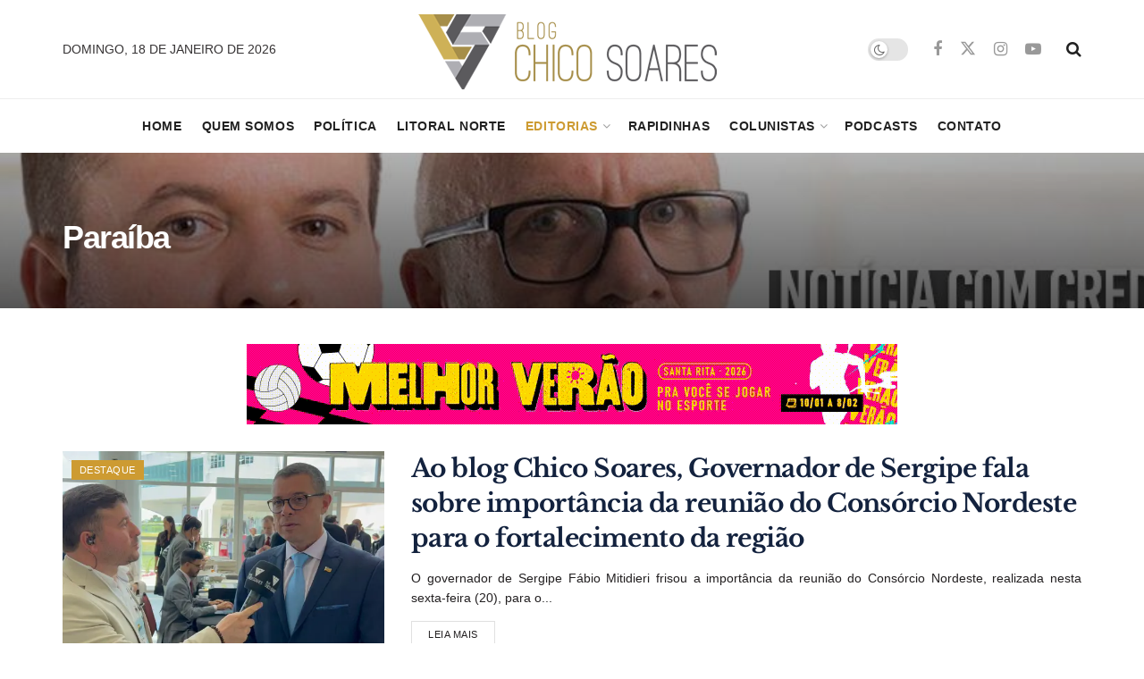

--- FILE ---
content_type: text/html; charset=UTF-8
request_url: https://blogchicosoares.com/editoria/paraiba/page/2819/
body_size: 18740
content:
<!doctype html>
<!--[if lt IE 7]><html class="no-js lt-ie9 lt-ie8 lt-ie7" lang="pt-BR"> <![endif]-->
<!--[if IE 7]><html class="no-js lt-ie9 lt-ie8" lang="pt-BR"> <![endif]-->
<!--[if IE 8]><html class="no-js lt-ie9" lang="pt-BR"> <![endif]-->
<!--[if IE 9]><html class="no-js lt-ie10" lang="pt-BR"> <![endif]-->
<!--[if gt IE 8]><!--><html class="no-js" lang="pt-BR"> <!--<![endif]--><head><link data-optimized="2" rel="stylesheet" href="https://blogchicosoares.com/wp-content/hostoo/css/ca434298125e10283d783af688e94376.css?ver=012cb" /><meta http-equiv="Content-Type" content="text/html; charset=UTF-8" /><meta name='viewport' content='width=device-width, initial-scale=1, user-scalable=yes' /><link rel="profile" href="https://gmpg.org/xfn/11" /><link rel="pingback" href="https://blogchicosoares.com/xmlrpc.php" /><title>Paraíba &#8211; Página: 2819 &#8211; Blog CHICO SOARES</title><meta name='robots' content='max-image-preview:large' /><meta property="og:type" content="website"><meta property="og:title" content="Ao blog Chico Soares, Governador de Sergipe fala sobre importância da reunião do Consórcio Nordeste para o fortalecimento da "><meta property="og:site_name" content="Blog CHICO SOARES"><meta property="og:description" content="O governador de Sergipe Fábio Mitidieri frisou a importância da reunião do Consórcio Nordeste, realizada nesta sexta-feira (20), para o"><meta property="og:url" content="https://blogchicosoares.com/editoria/paraiba/page/2819"><meta property="og:locale" content="pt_BR"><meta property="og:image" content="https://i0.wp.com/blogchicosoares.com/wp-content/uploads/2023/01/WhatsApp-Image-2023-01-20-at-20.54.43.jpeg?fit=1280%2C720&amp;ssl=1"><meta property="og:image:height" content="720"><meta property="og:image:width" content="1280"><meta name="twitter:card" content="summary"><meta name="twitter:url" content="https://blogchicosoares.com/editoria/paraiba/page/2819"><meta name="twitter:title" content="Ao blog Chico Soares, Governador de Sergipe fala sobre importância da reunião do Consórcio Nordeste para o fortalecimento da região"><meta name="twitter:description" content="O governador de Sergipe Fábio Mitidieri frisou a importância da reunião do Consórcio Nordeste, realizada nesta sexta-feira (20), para o"><meta name="twitter:image" content="https://i0.wp.com/blogchicosoares.com/wp-content/uploads/2023/01/WhatsApp-Image-2023-01-20-at-20.54.43.jpeg?fit=1280%2C720&amp;ssl=1"><meta name="twitter:image:width" content="1280"><meta name="twitter:image:height" content="720"><meta name="twitter:site" content="https://twitter.com/blogchicosoares"><meta property="fb:app_id" content="259376564693362"> <script data-optimized="1" type="text/javascript">var jnews_ajax_url='/?ajax-request=jnews'</script> <script data-optimized="1" type="text/javascript">window.jnews=window.jnews||{},window.jnews.library=window.jnews.library||{},window.jnews.library=function(){"use strict";var e=this;e.win=window,e.doc=document,e.noop=function(){},e.globalBody=e.doc.getElementsByTagName("body")[0],e.globalBody=e.globalBody?e.globalBody:e.doc,e.win.jnewsDataStorage=e.win.jnewsDataStorage||{_storage:new WeakMap,put:function(e,t,n){this._storage.has(e)||this._storage.set(e,new Map),this._storage.get(e).set(t,n)},get:function(e,t){return this._storage.get(e).get(t)},has:function(e,t){return this._storage.has(e)&&this._storage.get(e).has(t)},remove:function(e,t){var n=this._storage.get(e).delete(t);return 0===!this._storage.get(e).size&&this._storage.delete(e),n}},e.windowWidth=function(){return e.win.innerWidth||e.docEl.clientWidth||e.globalBody.clientWidth},e.windowHeight=function(){return e.win.innerHeight||e.docEl.clientHeight||e.globalBody.clientHeight},e.requestAnimationFrame=e.win.requestAnimationFrame||e.win.webkitRequestAnimationFrame||e.win.mozRequestAnimationFrame||e.win.msRequestAnimationFrame||window.oRequestAnimationFrame||function(e){return setTimeout(e,1e3/60)},e.cancelAnimationFrame=e.win.cancelAnimationFrame||e.win.webkitCancelAnimationFrame||e.win.webkitCancelRequestAnimationFrame||e.win.mozCancelAnimationFrame||e.win.msCancelRequestAnimationFrame||e.win.oCancelRequestAnimationFrame||function(e){clearTimeout(e)},e.classListSupport="classList"in document.createElement("_"),e.hasClass=e.classListSupport?function(e,t){return e.classList.contains(t)}:function(e,t){return e.className.indexOf(t)>=0},e.addClass=e.classListSupport?function(t,n){e.hasClass(t,n)||t.classList.add(n)}:function(t,n){e.hasClass(t,n)||(t.className+=" "+n)},e.removeClass=e.classListSupport?function(t,n){e.hasClass(t,n)&&t.classList.remove(n)}:function(t,n){e.hasClass(t,n)&&(t.className=t.className.replace(n,""))},e.objKeys=function(e){var t=[];for(var n in e)Object.prototype.hasOwnProperty.call(e,n)&&t.push(n);return t},e.isObjectSame=function(e,t){var n=!0;return JSON.stringify(e)!==JSON.stringify(t)&&(n=!1),n},e.extend=function(){for(var e,t,n,o=arguments[0]||{},i=1,a=arguments.length;i<a;i++)if(null!==(e=arguments[i]))for(t in e)o!==(n=e[t])&&void 0!==n&&(o[t]=n);return o},e.dataStorage=e.win.jnewsDataStorage,e.isVisible=function(e){return 0!==e.offsetWidth&&0!==e.offsetHeight||e.getBoundingClientRect().length},e.getHeight=function(e){return e.offsetHeight||e.clientHeight||e.getBoundingClientRect().height},e.getWidth=function(e){return e.offsetWidth||e.clientWidth||e.getBoundingClientRect().width},e.supportsPassive=!1;try{var t=Object.defineProperty({},"passive",{get:function(){e.supportsPassive=!0}});"createEvent"in e.doc?e.win.addEventListener("test",null,t):"fireEvent"in e.doc&&e.win.attachEvent("test",null)}catch(e){}e.passiveOption=!!e.supportsPassive&&{passive:!0},e.setStorage=function(e,t){e="jnews-"+e;var n={expired:Math.floor(((new Date).getTime()+432e5)/1e3)};t=Object.assign(n,t);localStorage.setItem(e,JSON.stringify(t))},e.getStorage=function(e){e="jnews-"+e;var t=localStorage.getItem(e);return null!==t&&0<t.length?JSON.parse(localStorage.getItem(e)):{}},e.expiredStorage=function(){var t,n="jnews-";for(var o in localStorage)o.indexOf(n)>-1&&"undefined"!==(t=e.getStorage(o.replace(n,""))).expired&&t.expired<Math.floor((new Date).getTime()/1e3)&&localStorage.removeItem(o)},e.addEvents=function(t,n,o){for(var i in n){var a=["touchstart","touchmove"].indexOf(i)>=0&&!o&&e.passiveOption;"createEvent"in e.doc?t.addEventListener(i,n[i],a):"fireEvent"in e.doc&&t.attachEvent("on"+i,n[i])}},e.removeEvents=function(t,n){for(var o in n)"createEvent"in e.doc?t.removeEventListener(o,n[o]):"fireEvent"in e.doc&&t.detachEvent("on"+o,n[o])},e.triggerEvents=function(t,n,o){var i;o=o||{detail:null};return"createEvent"in e.doc?(!(i=e.doc.createEvent("CustomEvent")||new CustomEvent(n)).initCustomEvent||i.initCustomEvent(n,!0,!1,o),void t.dispatchEvent(i)):"fireEvent"in e.doc?((i=e.doc.createEventObject()).eventType=n,void t.fireEvent("on"+i.eventType,i)):void 0},e.getParents=function(t,n){void 0===n&&(n=e.doc);for(var o=[],i=t.parentNode,a=!1;!a;)if(i){var r=i;r.querySelectorAll(n).length?a=!0:(o.push(r),i=r.parentNode)}else o=[],a=!0;return o},e.forEach=function(e,t,n){for(var o=0,i=e.length;o<i;o++)t.call(n,e[o],o)},e.getText=function(e){return e.innerText||e.textContent},e.setText=function(e,t){var n="object"==typeof t?t.innerText||t.textContent:t;e.innerText&&(e.innerText=n),e.textContent&&(e.textContent=n)},e.httpBuildQuery=function(t){return e.objKeys(t).reduce(function t(n){var o=arguments.length>1&&void 0!==arguments[1]?arguments[1]:null;return function(i,a){var r=n[a];a=encodeURIComponent(a);var s=o?"".concat(o,"[").concat(a,"]"):a;return null==r||"function"==typeof r?(i.push("".concat(s,"=")),i):["number","boolean","string"].includes(typeof r)?(i.push("".concat(s,"=").concat(encodeURIComponent(r))),i):(i.push(e.objKeys(r).reduce(t(r,s),[]).join("&")),i)}}(t),[]).join("&")},e.get=function(t,n,o,i){return o="function"==typeof o?o:e.noop,e.ajax("GET",t,n,o,i)},e.post=function(t,n,o,i){return o="function"==typeof o?o:e.noop,e.ajax("POST",t,n,o,i)},e.ajax=function(t,n,o,i,a){var r=new XMLHttpRequest,s=n,c=e.httpBuildQuery(o);if(t=-1!=["GET","POST"].indexOf(t)?t:"GET",r.open(t,s+("GET"==t?"?"+c:""),!0),"POST"==t&&r.setRequestHeader("Content-type","application/x-www-form-urlencoded"),r.setRequestHeader("X-Requested-With","XMLHttpRequest"),r.onreadystatechange=function(){4===r.readyState&&200<=r.status&&300>r.status&&"function"==typeof i&&i.call(void 0,r.response)},void 0!==a&&!a){return{xhr:r,send:function(){r.send("POST"==t?c:null)}}}return r.send("POST"==t?c:null),{xhr:r}},e.scrollTo=function(t,n,o){function i(e,t,n){this.start=this.position(),this.change=e-this.start,this.currentTime=0,this.increment=20,this.duration=void 0===n?500:n,this.callback=t,this.finish=!1,this.animateScroll()}return Math.easeInOutQuad=function(e,t,n,o){return(e/=o/2)<1?n/2*e*e+t:-n/2*(--e*(e-2)-1)+t},i.prototype.stop=function(){this.finish=!0},i.prototype.move=function(t){e.doc.documentElement.scrollTop=t,e.globalBody.parentNode.scrollTop=t,e.globalBody.scrollTop=t},i.prototype.position=function(){return e.doc.documentElement.scrollTop||e.globalBody.parentNode.scrollTop||e.globalBody.scrollTop},i.prototype.animateScroll=function(){this.currentTime+=this.increment;var t=Math.easeInOutQuad(this.currentTime,this.start,this.change,this.duration);this.move(t),this.currentTime<this.duration&&!this.finish?e.requestAnimationFrame.call(e.win,this.animateScroll.bind(this)):this.callback&&"function"==typeof this.callback&&this.callback()},new i(t,n,o)},e.unwrap=function(t){var n,o=t;e.forEach(t,(function(e,t){n?n+=e:n=e})),o.replaceWith(n)},e.performance={start:function(e){performance.mark(e+"Start")},stop:function(e){performance.mark(e+"End"),performance.measure(e,e+"Start",e+"End")}},e.fps=function(){var t=0,n=0,o=0;!function(){var i=t=0,a=0,r=0,s=document.getElementById("fpsTable"),c=function(t){void 0===document.getElementsByTagName("body")[0]?e.requestAnimationFrame.call(e.win,(function(){c(t)})):document.getElementsByTagName("body")[0].appendChild(t)};null===s&&((s=document.createElement("div")).style.position="fixed",s.style.top="120px",s.style.left="10px",s.style.width="100px",s.style.height="20px",s.style.border="1px solid black",s.style.fontSize="11px",s.style.zIndex="100000",s.style.backgroundColor="white",s.id="fpsTable",c(s));var l=function(){o++,n=Date.now(),(a=(o/(r=(n-t)/1e3)).toPrecision(2))!=i&&(i=a,s.innerHTML=i+"fps"),1<r&&(t=n,o=0),e.requestAnimationFrame.call(e.win,l)};l()}()},e.instr=function(e,t){for(var n=0;n<t.length;n++)if(-1!==e.toLowerCase().indexOf(t[n].toLowerCase()))return!0},e.winLoad=function(t,n){function o(o){if("complete"===e.doc.readyState||"interactive"===e.doc.readyState)return!o||n?setTimeout(t,n||1):t(o),1}o()||e.addEvents(e.win,{load:o})},e.docReady=function(t,n){function o(o){if("complete"===e.doc.readyState||"interactive"===e.doc.readyState)return!o||n?setTimeout(t,n||1):t(o),1}o()||e.addEvents(e.doc,{DOMContentLoaded:o})},e.fireOnce=function(){e.docReady((function(){e.assets=e.assets||[],e.assets.length&&(e.boot(),e.load_assets())}),50)},e.boot=function(){e.length&&e.doc.querySelectorAll("style[media]").forEach((function(e){"not all"==e.getAttribute("media")&&e.removeAttribute("media")}))},e.create_js=function(t,n){var o=e.doc.createElement("script");switch(o.setAttribute("src",t),n){case"defer":o.setAttribute("defer",!0);break;case"async":o.setAttribute("async",!0);break;case"deferasync":o.setAttribute("defer",!0),o.setAttribute("async",!0)}e.globalBody.appendChild(o)},e.load_assets=function(){"object"==typeof e.assets&&e.forEach(e.assets.slice(0),(function(t,n){var o="";t.defer&&(o+="defer"),t.async&&(o+="async"),e.create_js(t.url,o);var i=e.assets.indexOf(t);i>-1&&e.assets.splice(i,1)})),e.assets=jnewsoption.au_scripts=window.jnewsads=[]},e.setCookie=function(e,t,n){var o="";if(n){var i=new Date;i.setTime(i.getTime()+24*n*60*60*1e3),o="; expires="+i.toUTCString()}document.cookie=e+"="+(t||"")+o+"; path=/"},e.getCookie=function(e){for(var t=e+"=",n=document.cookie.split(";"),o=0;o<n.length;o++){for(var i=n[o];" "==i.charAt(0);)i=i.substring(1,i.length);if(0==i.indexOf(t))return i.substring(t.length,i.length)}return null},e.eraseCookie=function(e){document.cookie=e+"=; Path=/; Expires=Thu, 01 Jan 1970 00:00:01 GMT;"},e.docReady((function(){e.globalBody=e.globalBody==e.doc?e.doc.getElementsByTagName("body")[0]:e.globalBody,e.globalBody=e.globalBody?e.globalBody:e.doc})),e.winLoad((function(){e.winLoad((function(){var t=!1;if(void 0!==window.jnewsadmin)if(void 0!==window.file_version_checker){var n=e.objKeys(window.file_version_checker);n.length?n.forEach((function(e){t||"10.0.4"===window.file_version_checker[e]||(t=!0)})):t=!0}else t=!0;t&&(window.jnewsHelper.getMessage(),window.jnewsHelper.getNotice())}),2500)}))},window.jnews.library=new window.jnews.library</script><link rel='dns-prefetch' href='//secure.gravatar.com' /><link rel='dns-prefetch' href='//www.googletagmanager.com' /><link rel='dns-prefetch' href='//fonts.googleapis.com' /><link rel='dns-prefetch' href='//v0.wordpress.com' /><link rel='dns-prefetch' href='//i0.wp.com' /><link rel='dns-prefetch' href='//jetpack.wordpress.com' /><link rel='dns-prefetch' href='//s0.wp.com' /><link rel='dns-prefetch' href='//public-api.wordpress.com' /><link rel='dns-prefetch' href='//0.gravatar.com' /><link rel='dns-prefetch' href='//1.gravatar.com' /><link rel='dns-prefetch' href='//2.gravatar.com' /><link rel='dns-prefetch' href='//c0.wp.com' /><link rel='preconnect' href='https://fonts.gstatic.com' /><link rel="alternate" type="application/rss+xml" title="Feed para Blog CHICO SOARES &raquo;" href="https://blogchicosoares.com/feed/" /><link rel="alternate" type="application/rss+xml" title="Feed de comentários para Blog CHICO SOARES &raquo;" href="https://blogchicosoares.com/comments/feed/" /><link rel="alternate" type="application/rss+xml" title="Feed de categoria para Blog CHICO SOARES &raquo; Paraíba" href="https://blogchicosoares.com/editoria/paraiba/feed/" /> <script data-optimized="1" type="text/javascript">window._wpemojiSettings={"baseUrl":"https:\/\/s.w.org\/images\/core\/emoji\/14.0.0\/72x72\/","ext":".png","svgUrl":"https:\/\/s.w.org\/images\/core\/emoji\/14.0.0\/svg\/","svgExt":".svg","source":{"concatemoji":"https:\/\/blogchicosoares.com\/wp-includes\/js\/wp-emoji-release.min.js?ver=6.1.9"}};
/*! This file is auto-generated */
!function(e,a,t){var n,r,o,i=a.createElement("canvas"),p=i.getContext&&i.getContext("2d");function s(e,t){var a=String.fromCharCode,e=(p.clearRect(0,0,i.width,i.height),p.fillText(a.apply(this,e),0,0),i.toDataURL());return p.clearRect(0,0,i.width,i.height),p.fillText(a.apply(this,t),0,0),e===i.toDataURL()}function c(e){var t=a.createElement("script");t.src=e,t.defer=t.type="text/javascript",a.getElementsByTagName("head")[0].appendChild(t)}for(o=Array("flag","emoji"),t.supports={everything:!0,everythingExceptFlag:!0},r=0;r<o.length;r++)t.supports[o[r]]=function(e){if(p&&p.fillText)switch(p.textBaseline="top",p.font="600 32px Arial",e){case"flag":return s([127987,65039,8205,9895,65039],[127987,65039,8203,9895,65039])?!1:!s([55356,56826,55356,56819],[55356,56826,8203,55356,56819])&&!s([55356,57332,56128,56423,56128,56418,56128,56421,56128,56430,56128,56423,56128,56447],[55356,57332,8203,56128,56423,8203,56128,56418,8203,56128,56421,8203,56128,56430,8203,56128,56423,8203,56128,56447]);case"emoji":return!s([129777,127995,8205,129778,127999],[129777,127995,8203,129778,127999])}return!1}(o[r]),t.supports.everything=t.supports.everything&&t.supports[o[r]],"flag"!==o[r]&&(t.supports.everythingExceptFlag=t.supports.everythingExceptFlag&&t.supports[o[r]]);t.supports.everythingExceptFlag=t.supports.everythingExceptFlag&&!t.supports.flag,t.DOMReady=!1,t.readyCallback=function(){t.DOMReady=!0},t.supports.everything||(n=function(){t.readyCallback()},a.addEventListener?(a.addEventListener("DOMContentLoaded",n,!1),e.addEventListener("load",n,!1)):(e.attachEvent("onload",n),a.attachEvent("onreadystatechange",function(){"complete"===a.readyState&&t.readyCallback()})),(e=t.source||{}).concatemoji?c(e.concatemoji):e.wpemoji&&e.twemoji&&(c(e.twemoji),c(e.wpemoji)))}(window,document,window._wpemojiSettings)</script> <script type='text/javascript' src='https://c0.wp.com/c/6.1.9/wp-includes/js/jquery/jquery.min.js' id='jquery-core-js'></script> <script data-optimized="1" type='text/javascript' src='https://blogchicosoares.com/wp-content/hostoo/js/cb67a5984eeb4489879802f4b7bc43be.js?ver=c43be' id='jquery-migrate-js'></script> <script type='text/javascript' src='https://www.googletagmanager.com/gtag/js?id=G-4BXX664V81' id='jnews-google-tag-manager-js' defer></script> <script type='text/javascript' id='jnews-google-tag-manager-js-after'>window.addEventListener('DOMContentLoaded', function() {
					(function() {
						window.dataLayer = window.dataLayer || [];
						function gtag(){dataLayer.push(arguments);}
						gtag('js', new Date());
						gtag('config', 'G-4BXX664V81');
					})();
				});</script> <script data-optimized="1" type='text/javascript' id='__ytprefs__-js-extra'>var _EPYT_={"ajaxurl":"https:\/\/blogchicosoares.com\/wp-admin\/admin-ajax.php","security":"85f5450791","gallery_scrolloffset":"20","eppathtoscripts":"https:\/\/blogchicosoares.com\/wp-content\/plugins\/youtube-embed-plus\/scripts\/","eppath":"https:\/\/blogchicosoares.com\/wp-content\/plugins\/youtube-embed-plus\/","epresponsiveselector":"[\"iframe.__youtube_prefs__\",\"iframe[src*='youtube.com']\",\"iframe[src*='youtube-nocookie.com']\",\"iframe[data-ep-src*='youtube.com']\",\"iframe[data-ep-src*='youtube-nocookie.com']\",\"iframe[data-ep-gallerysrc*='youtube.com']\"]","epdovol":"1","version":"14.1.4.1","evselector":"iframe.__youtube_prefs__[src], iframe[src*=\"youtube.com\/embed\/\"], iframe[src*=\"youtube-nocookie.com\/embed\/\"]","ajax_compat":"","ytapi_load":"light","pause_others":"","stopMobileBuffer":"1","facade_mode":"","not_live_on_channel":"","vi_active":"","vi_js_posttypes":[]}</script> <script data-optimized="1" type='text/javascript' src='https://blogchicosoares.com/wp-content/hostoo/js/fd71c8a8519846dab7f7454b268496fb.js?ver=fd12e' id='__ytprefs__-js'></script> <script></script><link rel="https://api.w.org/" href="https://blogchicosoares.com/wp-json/" /><link rel="alternate" type="application/json" href="https://blogchicosoares.com/wp-json/wp/v2/categories/24" /><link rel="EditURI" type="application/rsd+xml" title="RSD" href="https://blogchicosoares.com/xmlrpc.php?rsd" /><link rel="wlwmanifest" type="application/wlwmanifest+xml" href="https://blogchicosoares.com/wp-includes/wlwmanifest.xml" /><meta name="generator" content="WordPress 6.1.9" /><meta name="generator" content="Powered by WPBakery Page Builder - drag and drop page builder for WordPress."/><meta property="og:type" content="website" /><meta property="og:title" content="Paraíba &#8211; Página: 2819 &#8211; Blog CHICO SOARES" /><meta property="og:url" content="https://blogchicosoares.com/editoria/paraiba/" /><meta property="og:site_name" content="Blog CHICO SOARES" /><meta property="og:image" content="https://i0.wp.com/blogchicosoares.com/wp-content/uploads/2015/11/icon_logo.png?fit=250%2C250&#038;ssl=1" /><meta property="og:image:width" content="250" /><meta property="og:image:height" content="250" /><meta property="og:image:alt" content="" /><meta property="og:locale" content="pt_BR" /><meta name="twitter:site" content="@blogchicosoares" /><link rel="icon" href="https://i0.wp.com/blogchicosoares.com/wp-content/uploads/2015/11/icon_logo.png?fit=32%2C32&#038;ssl=1" sizes="32x32" /><link rel="icon" href="https://i0.wp.com/blogchicosoares.com/wp-content/uploads/2015/11/icon_logo.png?fit=192%2C192&#038;ssl=1" sizes="192x192" /><link rel="apple-touch-icon" href="https://i0.wp.com/blogchicosoares.com/wp-content/uploads/2015/11/icon_logo.png?fit=180%2C180&#038;ssl=1" /><meta name="msapplication-TileImage" content="https://i0.wp.com/blogchicosoares.com/wp-content/uploads/2015/11/icon_logo.png?fit=250%2C250&#038;ssl=1" />
<noscript><style>.wpb_animate_when_almost_visible { opacity: 1; }</style></noscript></head><body class="archive paged category category-paraiba category-24 wp-embed-responsive paged-2819 category-paged-2819 jeg_toggle_light jnews jsc_normal wpb-js-composer js-comp-ver-7.8 vc_responsive"><div class="jeg_ad jeg_ad_top jnews_header_top_ads"><div class='ads-wrapper  '></div></div><div class="jeg_viewport"><div class="jeg_header_wrapper"><div class="jeg_header_instagram_wrapper"></div><div class="jeg_header normal"><div class="jeg_midbar jeg_container jeg_navbar_wrapper normal"><div class="container"><div class="jeg_nav_row"><div class="jeg_nav_col jeg_nav_left jeg_nav_normal"><div class="item_wrap jeg_nav_alignleft"><div class="jeg_nav_item jeg_top_date">
domingo,  18 de janeiro de 2026</div></div></div><div class="jeg_nav_col jeg_nav_center jeg_nav_grow"><div class="item_wrap jeg_nav_aligncenter"><div class="jeg_nav_item jeg_logo jeg_desktop_logo"><div class="site-title">
<a href="https://blogchicosoares.com/" aria-label="Visit Homepage" style="padding: 5px 0px 0px 0px;">
<img class='jeg_logo_img' src="https://blogchicosoares.com/wp-content/uploads/2020/04/logo-blogchico.png"  alt="Blog CHICO SOARES"data-light-src="https://blogchicosoares.com/wp-content/uploads/2020/04/logo-blogchico.png" data-light-srcset="https://blogchicosoares.com/wp-content/uploads/2020/04/logo-blogchico.png 1x,  2x" data-dark-src="https://blogchicosoares.com/wp-content/uploads/2020/04/logo-blogchico-white.png" data-dark-srcset="https://blogchicosoares.com/wp-content/uploads/2020/04/logo-blogchico-white.png 1x,  2x"width="350" height="84">			</a></div></div></div></div><div class="jeg_nav_col jeg_nav_right jeg_nav_normal"><div class="item_wrap jeg_nav_alignright"><div class="jeg_nav_item jeg_dark_mode">
<label class="dark_mode_switch">
<input aria-label="Dark mode toogle" type="checkbox" class="jeg_dark_mode_toggle" >
<span class="slider round"></span>
</label></div><div
class="jeg_nav_item socials_widget jeg_social_icon_block nobg">
<a href="https://www.facebook.com/blogchicosoares" target='_blank' rel='external noopener nofollow'  aria-label="Find us on Facebook" class="jeg_facebook"><i class="fa fa-facebook"></i> </a><a href="https://twitter.com/blogchicosoares" target='_blank' rel='external noopener nofollow'  aria-label="Find us on Twitter" class="jeg_twitter"><i class="fa fa-twitter"><span class="jeg-icon icon-twitter"><svg xmlns="http://www.w3.org/2000/svg" height="1em" viewBox="0 0 512 512"><path d="M389.2 48h70.6L305.6 224.2 487 464H345L233.7 318.6 106.5 464H35.8L200.7 275.5 26.8 48H172.4L272.9 180.9 389.2 48zM364.4 421.8h39.1L151.1 88h-42L364.4 421.8z"/></svg></span></i> </a><a href="https://www.instagram.com/blogchicosoares" target='_blank' rel='external noopener nofollow'  aria-label="Find us on Instagram" class="jeg_instagram"><i class="fa fa-instagram"></i> </a><a href="https://www.youtube.com/c/blogchicosoarespb" target='_blank' rel='external noopener nofollow' aria-label="Find us on Youtube" class="jeg_youtube"><i class="fa fa-youtube-play"></i> </a></div><div class="jeg_nav_item jeg_search_wrapper search_icon jeg_search_popup_expand">
<a href="#" class="jeg_search_toggle" aria-label="Search Button"><i class="fa fa-search"></i></a><form action="https://blogchicosoares.com/" method="get" class="jeg_search_form" target="_top">
<input name="s" class="jeg_search_input" placeholder="Procurar..." type="text" value="" autocomplete="off">
<button aria-label="Search Button" type="submit" class="jeg_search_button btn"><i class="fa fa-search"></i></button></form><div class="jeg_search_result jeg_search_hide with_result"><div class="search-result-wrapper"></div><div class="search-link search-noresult">
Nenhum resultado</div><div class="search-link search-all-button">
<i class="fa fa-search"></i> Ver todos</div></div></div></div></div></div></div></div><div class="jeg_bottombar jeg_navbar jeg_container jeg_navbar_wrapper jeg_navbar_normal jeg_navbar_normal"><div class="container"><div class="jeg_nav_row"><div class="jeg_nav_col jeg_nav_left jeg_nav_normal"><div class="item_wrap jeg_nav_alignleft"></div></div><div class="jeg_nav_col jeg_nav_center jeg_nav_grow"><div class="item_wrap jeg_nav_aligncenter"><div class="jeg_nav_item jeg_main_menu_wrapper"><div class="jeg_mainmenu_wrap"><ul class="jeg_menu jeg_main_menu jeg_menu_style_5" data-animation="slide"><li id="menu-item-33066" class="menu-item menu-item-type-post_type menu-item-object-page menu-item-home menu-item-33066 bgnav" data-item-row="default" ><a href="https://blogchicosoares.com/">Home</a></li><li id="menu-item-111" class="menu-item menu-item-type-post_type menu-item-object-page menu-item-111 bgnav" data-item-row="default" ><a href="https://blogchicosoares.com/quem-somos/">Quem Somos</a></li><li id="menu-item-112" class="menu-item menu-item-type-taxonomy menu-item-object-category menu-item-112 bgnav" data-item-row="default" ><a href="https://blogchicosoares.com/editoria/politica/">Política</a></li><li id="menu-item-33000" class="menu-item menu-item-type-taxonomy menu-item-object-category menu-item-33000 bgnav" data-item-row="default" ><a href="https://blogchicosoares.com/editoria/litoral-norte/">Litoral Norte</a></li><li id="menu-item-14130" class="menu-item menu-item-type-custom menu-item-object-custom current-menu-ancestor current-menu-parent menu-item-has-children menu-item-14130 bgnav" data-item-row="default" ><a href="http://#">Editorias</a><ul class="sub-menu"><li id="menu-item-58019" class="menu-item menu-item-type-taxonomy menu-item-object-category menu-item-58019 bgnav" data-item-row="default" ><a href="https://blogchicosoares.com/editoria/brejo/">Brejo</a></li><li id="menu-item-9326" class="menu-item menu-item-type-taxonomy menu-item-object-category current-menu-item menu-item-9326 bgnav" data-item-row="default" ><a href="https://blogchicosoares.com/editoria/paraiba/">Paraíba</a></li><li id="menu-item-8636" class="menu-item menu-item-type-taxonomy menu-item-object-category menu-item-8636 bgnav" data-item-row="default" ><a href="https://blogchicosoares.com/editoria/brasil/">Brasil</a></li><li id="menu-item-14024" class="menu-item menu-item-type-taxonomy menu-item-object-category menu-item-14024 bgnav" data-item-row="default" ><a href="https://blogchicosoares.com/editoria/mundo/">Mundo</a></li><li id="menu-item-8520" class="menu-item menu-item-type-taxonomy menu-item-object-category menu-item-8520 bgnav" data-item-row="default" ><a href="https://blogchicosoares.com/editoria/empregos-e-concursos/">Empregos e Concursos</a></li><li id="menu-item-58020" class="menu-item menu-item-type-taxonomy menu-item-object-category menu-item-58020 bgnav" data-item-row="default" ><a href="https://blogchicosoares.com/editoria/entrevistas/">Entrevistas</a></li><li id="menu-item-8521" class="menu-item menu-item-type-taxonomy menu-item-object-category menu-item-8521 bgnav" data-item-row="default" ><a href="https://blogchicosoares.com/editoria/entretenimento/">Entretenimento</a></li><li id="menu-item-58021" class="menu-item menu-item-type-taxonomy menu-item-object-category menu-item-58021 bgnav" data-item-row="default" ><a href="https://blogchicosoares.com/editoria/famosos/">Famosos</a></li><li id="menu-item-14290" class="menu-item menu-item-type-taxonomy menu-item-object-category menu-item-14290 bgnav" data-item-row="default" ><a href="https://blogchicosoares.com/editoria/opiniao/">Opinião</a></li></ul></li><li id="menu-item-14304" class="menu-item menu-item-type-taxonomy menu-item-object-category menu-item-14304 bgnav" data-item-row="default" ><a href="https://blogchicosoares.com/editoria/rapidinhas-do-napoleao/">Rapidinhas</a></li><li id="menu-item-14184" class="menu-item menu-item-type-taxonomy menu-item-object-category menu-item-has-children menu-item-14184 bgnav" data-item-row="default" ><a href="https://blogchicosoares.com/editoria/colunistas/">Colunistas</a><ul class="sub-menu"><li id="menu-item-14190" class="menu-item menu-item-type-taxonomy menu-item-object-category menu-item-14190 bgnav" data-item-row="default" ><a href="https://blogchicosoares.com/editoria/colunistas/napoleao-soares/">Napoleão Soares</a></li><li id="menu-item-14187" class="menu-item menu-item-type-taxonomy menu-item-object-category menu-item-14187 bgnav" data-item-row="default" ><a href="https://blogchicosoares.com/editoria/colunistas/dr-valerio-vasconcelos/">Dr. Valério Vasconcelos</a></li><li id="menu-item-51253" class="menu-item menu-item-type-taxonomy menu-item-object-category menu-item-51253 bgnav" data-item-row="default" ><a href="https://blogchicosoares.com/editoria/colunistas/dr-eduardo-brito/">Dr. Eduardo Brito</a></li><li id="menu-item-51252" class="menu-item menu-item-type-taxonomy menu-item-object-category menu-item-51252 bgnav" data-item-row="default" ><a href="https://blogchicosoares.com/editoria/colunistas/junior-campos/">Júnior Campos</a></li><li id="menu-item-33001" class="menu-item menu-item-type-taxonomy menu-item-object-category menu-item-33001 bgnav" data-item-row="default" ><a href="https://blogchicosoares.com/editoria/colunistas/pamela-medeiros/">Pamela Medeiros</a></li><li id="menu-item-14192" class="menu-item menu-item-type-taxonomy menu-item-object-category menu-item-14192 bgnav" data-item-row="default" ><a href="https://blogchicosoares.com/editoria/colunistas/ronny-charles/">Ronny Charles</a></li></ul></li><li id="menu-item-33002" class="menu-item menu-item-type-taxonomy menu-item-object-category menu-item-33002 bgnav" data-item-row="default" ><a href="https://blogchicosoares.com/editoria/podcasts/">Podcasts</a></li><li id="menu-item-110" class="menu-item menu-item-type-post_type menu-item-object-page menu-item-110 bgnav" data-item-row="default" ><a href="https://blogchicosoares.com/contato/">Contato</a></li></ul></div></div></div></div><div class="jeg_nav_col jeg_nav_right jeg_nav_normal"><div class="item_wrap jeg_nav_alignright"></div></div></div></div></div></div></div><div class="jeg_header_sticky"><div class="sticky_blankspace"></div><div class="jeg_header normal"><div class="jeg_container"><div data-mode="fixed" class="jeg_stickybar jeg_navbar jeg_navbar_wrapper jeg_navbar_normal jeg_navbar_shadow jeg_navbar_normal"><div class="container"><div class="jeg_nav_row"><div class="jeg_nav_col jeg_nav_left jeg_nav_grow"><div class="item_wrap jeg_nav_alignleft"><div class="jeg_nav_item jeg_main_menu_wrapper"><div class="jeg_mainmenu_wrap"><ul class="jeg_menu jeg_main_menu jeg_menu_style_5" data-animation="slide"><li id="menu-item-33066" class="menu-item menu-item-type-post_type menu-item-object-page menu-item-home menu-item-33066 bgnav" data-item-row="default" ><a href="https://blogchicosoares.com/">Home</a></li><li id="menu-item-111" class="menu-item menu-item-type-post_type menu-item-object-page menu-item-111 bgnav" data-item-row="default" ><a href="https://blogchicosoares.com/quem-somos/">Quem Somos</a></li><li id="menu-item-112" class="menu-item menu-item-type-taxonomy menu-item-object-category menu-item-112 bgnav" data-item-row="default" ><a href="https://blogchicosoares.com/editoria/politica/">Política</a></li><li id="menu-item-33000" class="menu-item menu-item-type-taxonomy menu-item-object-category menu-item-33000 bgnav" data-item-row="default" ><a href="https://blogchicosoares.com/editoria/litoral-norte/">Litoral Norte</a></li><li id="menu-item-14130" class="menu-item menu-item-type-custom menu-item-object-custom current-menu-ancestor current-menu-parent menu-item-has-children menu-item-14130 bgnav" data-item-row="default" ><a href="http://#">Editorias</a><ul class="sub-menu"><li id="menu-item-58019" class="menu-item menu-item-type-taxonomy menu-item-object-category menu-item-58019 bgnav" data-item-row="default" ><a href="https://blogchicosoares.com/editoria/brejo/">Brejo</a></li><li id="menu-item-9326" class="menu-item menu-item-type-taxonomy menu-item-object-category current-menu-item menu-item-9326 bgnav" data-item-row="default" ><a href="https://blogchicosoares.com/editoria/paraiba/">Paraíba</a></li><li id="menu-item-8636" class="menu-item menu-item-type-taxonomy menu-item-object-category menu-item-8636 bgnav" data-item-row="default" ><a href="https://blogchicosoares.com/editoria/brasil/">Brasil</a></li><li id="menu-item-14024" class="menu-item menu-item-type-taxonomy menu-item-object-category menu-item-14024 bgnav" data-item-row="default" ><a href="https://blogchicosoares.com/editoria/mundo/">Mundo</a></li><li id="menu-item-8520" class="menu-item menu-item-type-taxonomy menu-item-object-category menu-item-8520 bgnav" data-item-row="default" ><a href="https://blogchicosoares.com/editoria/empregos-e-concursos/">Empregos e Concursos</a></li><li id="menu-item-58020" class="menu-item menu-item-type-taxonomy menu-item-object-category menu-item-58020 bgnav" data-item-row="default" ><a href="https://blogchicosoares.com/editoria/entrevistas/">Entrevistas</a></li><li id="menu-item-8521" class="menu-item menu-item-type-taxonomy menu-item-object-category menu-item-8521 bgnav" data-item-row="default" ><a href="https://blogchicosoares.com/editoria/entretenimento/">Entretenimento</a></li><li id="menu-item-58021" class="menu-item menu-item-type-taxonomy menu-item-object-category menu-item-58021 bgnav" data-item-row="default" ><a href="https://blogchicosoares.com/editoria/famosos/">Famosos</a></li><li id="menu-item-14290" class="menu-item menu-item-type-taxonomy menu-item-object-category menu-item-14290 bgnav" data-item-row="default" ><a href="https://blogchicosoares.com/editoria/opiniao/">Opinião</a></li></ul></li><li id="menu-item-14304" class="menu-item menu-item-type-taxonomy menu-item-object-category menu-item-14304 bgnav" data-item-row="default" ><a href="https://blogchicosoares.com/editoria/rapidinhas-do-napoleao/">Rapidinhas</a></li><li id="menu-item-14184" class="menu-item menu-item-type-taxonomy menu-item-object-category menu-item-has-children menu-item-14184 bgnav" data-item-row="default" ><a href="https://blogchicosoares.com/editoria/colunistas/">Colunistas</a><ul class="sub-menu"><li id="menu-item-14190" class="menu-item menu-item-type-taxonomy menu-item-object-category menu-item-14190 bgnav" data-item-row="default" ><a href="https://blogchicosoares.com/editoria/colunistas/napoleao-soares/">Napoleão Soares</a></li><li id="menu-item-14187" class="menu-item menu-item-type-taxonomy menu-item-object-category menu-item-14187 bgnav" data-item-row="default" ><a href="https://blogchicosoares.com/editoria/colunistas/dr-valerio-vasconcelos/">Dr. Valério Vasconcelos</a></li><li id="menu-item-51253" class="menu-item menu-item-type-taxonomy menu-item-object-category menu-item-51253 bgnav" data-item-row="default" ><a href="https://blogchicosoares.com/editoria/colunistas/dr-eduardo-brito/">Dr. Eduardo Brito</a></li><li id="menu-item-51252" class="menu-item menu-item-type-taxonomy menu-item-object-category menu-item-51252 bgnav" data-item-row="default" ><a href="https://blogchicosoares.com/editoria/colunistas/junior-campos/">Júnior Campos</a></li><li id="menu-item-33001" class="menu-item menu-item-type-taxonomy menu-item-object-category menu-item-33001 bgnav" data-item-row="default" ><a href="https://blogchicosoares.com/editoria/colunistas/pamela-medeiros/">Pamela Medeiros</a></li><li id="menu-item-14192" class="menu-item menu-item-type-taxonomy menu-item-object-category menu-item-14192 bgnav" data-item-row="default" ><a href="https://blogchicosoares.com/editoria/colunistas/ronny-charles/">Ronny Charles</a></li></ul></li><li id="menu-item-33002" class="menu-item menu-item-type-taxonomy menu-item-object-category menu-item-33002 bgnav" data-item-row="default" ><a href="https://blogchicosoares.com/editoria/podcasts/">Podcasts</a></li><li id="menu-item-110" class="menu-item menu-item-type-post_type menu-item-object-page menu-item-110 bgnav" data-item-row="default" ><a href="https://blogchicosoares.com/contato/">Contato</a></li></ul></div></div></div></div><div class="jeg_nav_col jeg_nav_center jeg_nav_normal"><div class="item_wrap jeg_nav_aligncenter"></div></div><div class="jeg_nav_col jeg_nav_right jeg_nav_normal"><div class="item_wrap jeg_nav_alignright"><div class="jeg_nav_item jeg_search_wrapper search_icon jeg_search_popup_expand">
<a href="#" class="jeg_search_toggle" aria-label="Search Button"><i class="fa fa-search"></i></a><form action="https://blogchicosoares.com/" method="get" class="jeg_search_form" target="_top">
<input name="s" class="jeg_search_input" placeholder="Procurar..." type="text" value="" autocomplete="off">
<button aria-label="Search Button" type="submit" class="jeg_search_button btn"><i class="fa fa-search"></i></button></form><div class="jeg_search_result jeg_search_hide with_result"><div class="search-result-wrapper"></div><div class="search-link search-noresult">
Nenhum resultado</div><div class="search-link search-all-button">
<i class="fa fa-search"></i> Ver todos</div></div></div></div></div></div></div></div></div></div></div><div class="jeg_navbar_mobile_wrapper"><div class="jeg_navbar_mobile" data-mode="scroll"><div class="jeg_mobile_bottombar jeg_mobile_midbar jeg_container normal"><div class="container"><div class="jeg_nav_row"><div class="jeg_nav_col jeg_nav_left jeg_nav_normal"><div class="item_wrap jeg_nav_alignleft"><div class="jeg_nav_item">
<a href="#" aria-label="Show Menu" class="toggle_btn jeg_mobile_toggle"><i class="fa fa-bars"></i></a></div></div></div><div class="jeg_nav_col jeg_nav_center jeg_nav_grow"><div class="item_wrap jeg_nav_aligncenter"><div class="jeg_nav_item jeg_mobile_logo"><div class="site-title">
<a href="https://blogchicosoares.com/" aria-label="Visit Homepage">
<img class='jeg_logo_img' src="https://blogchicosoares.com/wp-content/uploads/2020/04/logo-blogchico.png" srcset="https://blogchicosoares.com/wp-content/uploads/2020/04/logo-blogchico.png 1x, https://blogchicosoares.com/wp-content/uploads/2020/04/logo-blogchico.png 2x" alt="Blog CHICO SOARES"data-light-src="https://blogchicosoares.com/wp-content/uploads/2020/04/logo-blogchico.png" data-light-srcset="https://blogchicosoares.com/wp-content/uploads/2020/04/logo-blogchico.png 1x, https://blogchicosoares.com/wp-content/uploads/2020/04/logo-blogchico.png 2x" data-dark-src="https://blogchicosoares.com/wp-content/uploads/2020/04/logo-blogchico-white.png" data-dark-srcset="https://blogchicosoares.com/wp-content/uploads/2020/04/logo-blogchico-white.png 1x, https://blogchicosoares.com/wp-content/uploads/2020/04/logo-blogchico-white.png 2x"width="350" height="84">			</a></div></div></div></div><div class="jeg_nav_col jeg_nav_right jeg_nav_normal"><div class="item_wrap jeg_nav_alignright"><div class="jeg_nav_item jeg_dark_mode">
<label class="dark_mode_switch">
<input aria-label="Dark mode toogle" type="checkbox" class="jeg_dark_mode_toggle" >
<span class="slider round"></span>
</label></div><div class="jeg_nav_item jeg_search_wrapper jeg_search_popup_expand">
<a href="#" aria-label="Search Button" class="jeg_search_toggle"><i class="fa fa-search"></i></a><form action="https://blogchicosoares.com/" method="get" class="jeg_search_form" target="_top">
<input name="s" class="jeg_search_input" placeholder="Procurar..." type="text" value="" autocomplete="off">
<button aria-label="Search Button" type="submit" class="jeg_search_button btn"><i class="fa fa-search"></i></button></form><div class="jeg_search_result jeg_search_hide with_result"><div class="search-result-wrapper"></div><div class="search-link search-noresult">
Nenhum resultado</div><div class="search-link search-all-button">
<i class="fa fa-search"></i> Ver todos</div></div></div></div></div></div></div></div></div><div class="sticky_blankspace" style="height: 60px;"></div></div><div class="jeg_ad jeg_ad_top jnews_header_bottom_ads"><div class='ads-wrapper  '></div></div><div class="jeg_main "><div class="jeg_container"><div class="jeg_content"><div class="jnews_category_header_top"><div class="jeg_cat_header jeg_cat_header_3"><div class="jeg_cat_overlay dark"><div class="jeg_cat_bg" style="background-image: url('https://blogchicosoares.com/wp-content/uploads/2021/02/WhatsApp-Image-2021-01-05-at-12.28.08.jpeg');background-color: #f5f5f5;"></div><div class="container"><div class="jeg_breadcrumbs jeg_breadcrumb_category jeg_breadcrumb_container"></div><div class="jeg_title_wrap"><h1 class="jeg_cat_title">Paraíba</h1></div></div></div></div></div><div class="jeg_section"><div class="container"><div class="jeg_ad jeg_category jnews_archive_above_hero_ads "><div class='ads-wrapper  '><div class='ads_shortcode'><div class="a-single a-16"><img src="https://i0.wp.com/blogchicosoares.com/wp-content/uploads/2026/01/PMSR_MELHOR-VERAO_BannerSite_728X90_4.gif?ssl=1" /></div></div></div></div><div class="jnews_category_hero_container"></div><div class="jeg_ad jeg_category jnews_archive_below_hero_ads "><div class='ads-wrapper  '></div></div><div class="jeg_cat_content row"><div class="jeg_main_content jeg_column col-sm-12"><div class="jeg_inner_content"><div class="jnews_category_header_bottom"></div><div class="jnews_category_content_wrapper"><div  class="jeg_postblock_5 jeg_postblock jeg_module_hook jeg_pagination_nav_1 jeg_col_3o3 jnews_module_113524_0_696cb05032d9d   " data-unique="jnews_module_113524_0_696cb05032d9d"><div class="jeg_block_container"><div class="jeg_posts jeg_load_more_flag"><article class="jeg_post jeg_pl_lg_2 format-standard"><div class="jeg_thumb">
<a href="https://blogchicosoares.com/ao-blog-chico-soares-governador-de-sergipe-fala-sobre-importancia-da-reuniao-do-consorcio-nordeste-para-o-fortalecimento-da-regiao/" aria-label="Read article: Ao blog Chico Soares, Governador de Sergipe fala sobre importância da reunião do Consórcio Nordeste para o fortalecimento da região"><div class="thumbnail-container animate-lazy custom-size size-715 "><img width="1280" height="720" src="[data-uri]" class="attachment-full size-full lazyload wp-post-image" alt="Ao blog Chico Soares, Governador de Sergipe fala sobre importância da reunião do Consórcio Nordeste para o fortalecimento da região" decoding="async" loading="lazy" sizes="(max-width: 1280px) 100vw, 1280px" data-attachment-id="113525" data-permalink="https://blogchicosoares.com/ao-blog-chico-soares-governador-de-sergipe-fala-sobre-importancia-da-reuniao-do-consorcio-nordeste-para-o-fortalecimento-da-regiao/whatsapp-image-2023-01-20-at-20-54-43/" data-orig-file="https://i0.wp.com/blogchicosoares.com/wp-content/uploads/2023/01/WhatsApp-Image-2023-01-20-at-20.54.43.jpeg?fit=1280%2C720&amp;ssl=1" data-orig-size="1280,720" data-comments-opened="1" data-image-meta="{&quot;aperture&quot;:&quot;0&quot;,&quot;credit&quot;:&quot;&quot;,&quot;camera&quot;:&quot;&quot;,&quot;caption&quot;:&quot;&quot;,&quot;created_timestamp&quot;:&quot;0&quot;,&quot;copyright&quot;:&quot;&quot;,&quot;focal_length&quot;:&quot;0&quot;,&quot;iso&quot;:&quot;0&quot;,&quot;shutter_speed&quot;:&quot;0&quot;,&quot;title&quot;:&quot;&quot;,&quot;orientation&quot;:&quot;0&quot;}" data-image-title="WhatsApp Image 2023-01-20 at 20.54.43" data-image-description="" data-image-caption="" data-medium-file="https://i0.wp.com/blogchicosoares.com/wp-content/uploads/2023/01/WhatsApp-Image-2023-01-20-at-20.54.43.jpeg?fit=300%2C169&amp;ssl=1" data-large-file="https://i0.wp.com/blogchicosoares.com/wp-content/uploads/2023/01/WhatsApp-Image-2023-01-20-at-20.54.43.jpeg?fit=1024%2C576&amp;ssl=1" data-src="https://i0.wp.com/blogchicosoares.com/wp-content/uploads/2023/01/WhatsApp-Image-2023-01-20-at-20.54.43.jpeg?fit=1280%2C720&amp;ssl=1" data-srcset="https://i0.wp.com/blogchicosoares.com/wp-content/uploads/2023/01/WhatsApp-Image-2023-01-20-at-20.54.43.jpeg?w=1280&amp;ssl=1 1280w, https://i0.wp.com/blogchicosoares.com/wp-content/uploads/2023/01/WhatsApp-Image-2023-01-20-at-20.54.43.jpeg?resize=300%2C169&amp;ssl=1 300w, https://i0.wp.com/blogchicosoares.com/wp-content/uploads/2023/01/WhatsApp-Image-2023-01-20-at-20.54.43.jpeg?resize=1024%2C576&amp;ssl=1 1024w, https://i0.wp.com/blogchicosoares.com/wp-content/uploads/2023/01/WhatsApp-Image-2023-01-20-at-20.54.43.jpeg?resize=768%2C432&amp;ssl=1 768w, https://i0.wp.com/blogchicosoares.com/wp-content/uploads/2023/01/WhatsApp-Image-2023-01-20-at-20.54.43.jpeg?resize=750%2C422&amp;ssl=1 750w, https://i0.wp.com/blogchicosoares.com/wp-content/uploads/2023/01/WhatsApp-Image-2023-01-20-at-20.54.43.jpeg?resize=1140%2C641&amp;ssl=1 1140w" data-sizes="auto" data-expand="700" /></div></a><div class="jeg_post_category">
<span><a href="https://blogchicosoares.com/editoria/destaque/" class="category-destaque">Destaque</a></span></div></div><div class="jeg_postblock_content"><h3 class="jeg_post_title">
<a href="https://blogchicosoares.com/ao-blog-chico-soares-governador-de-sergipe-fala-sobre-importancia-da-reuniao-do-consorcio-nordeste-para-o-fortalecimento-da-regiao/">Ao blog Chico Soares, Governador de Sergipe fala sobre importância da reunião do Consórcio Nordeste para o fortalecimento da região</a></h3><div class="jeg_post_meta"></div><div class="jeg_post_excerpt"><p>O governador de Sergipe Fábio Mitidieri frisou a importância da reunião do Consórcio Nordeste, realizada nesta sexta-feira (20), para o...</p>
<a href="https://blogchicosoares.com/ao-blog-chico-soares-governador-de-sergipe-fala-sobre-importancia-da-reuniao-do-consorcio-nordeste-para-o-fortalecimento-da-regiao/" class="jeg_readmore">Leia mais<span class="screen-reader-text">Details</span></a></div></div></article><article class="jeg_post jeg_pl_lg_2 format-standard"><div class="jeg_thumb">
<a href="https://blogchicosoares.com/gusttavo-lima-faz-show-em-encerramento-do-fest-verao/" aria-label="Read article: Gusttavo Lima faz show em encerramento do Fest Verão"><div class="thumbnail-container animate-lazy custom-size size-715 "><img width="585" height="380" src="[data-uri]" class="attachment-full size-full lazyload wp-post-image" alt="Por que show de Gusttavo Lima custa R$ 1 milhão na &#8216;CPI do sertanejo&#8217;?" decoding="async" loading="lazy" sizes="(max-width: 585px) 100vw, 585px" data-attachment-id="88465" data-permalink="https://blogchicosoares.com/por-que-show-de-gusttavo-lima-custa-r-1-milhao-na-cpi-do-sertanejo/gustavo/" data-orig-file="https://i0.wp.com/blogchicosoares.com/wp-content/uploads/2022/06/gustavo.jpg?fit=585%2C380&amp;ssl=1" data-orig-size="585,380" data-comments-opened="1" data-image-meta="{&quot;aperture&quot;:&quot;0&quot;,&quot;credit&quot;:&quot;Adriany&quot;,&quot;camera&quot;:&quot;&quot;,&quot;caption&quot;:&quot;&quot;,&quot;created_timestamp&quot;:&quot;1654813370&quot;,&quot;copyright&quot;:&quot;&quot;,&quot;focal_length&quot;:&quot;0&quot;,&quot;iso&quot;:&quot;0&quot;,&quot;shutter_speed&quot;:&quot;0&quot;,&quot;title&quot;:&quot;&quot;,&quot;orientation&quot;:&quot;0&quot;}" data-image-title="gustavo" data-image-description="" data-image-caption="" data-medium-file="https://i0.wp.com/blogchicosoares.com/wp-content/uploads/2022/06/gustavo.jpg?fit=300%2C195&amp;ssl=1" data-large-file="https://i0.wp.com/blogchicosoares.com/wp-content/uploads/2022/06/gustavo.jpg?fit=585%2C380&amp;ssl=1" data-src="https://i0.wp.com/blogchicosoares.com/wp-content/uploads/2022/06/gustavo.jpg?fit=585%2C380&amp;ssl=1" data-srcset="https://i0.wp.com/blogchicosoares.com/wp-content/uploads/2022/06/gustavo.jpg?w=585&amp;ssl=1 585w, https://i0.wp.com/blogchicosoares.com/wp-content/uploads/2022/06/gustavo.jpg?resize=300%2C195&amp;ssl=1 300w" data-sizes="auto" data-expand="700" /></div></a><div class="jeg_post_category">
<span><a href="https://blogchicosoares.com/editoria/e-festa/" class="category-e-festa">É Festa!</a></span></div></div><div class="jeg_postblock_content"><h3 class="jeg_post_title">
<a href="https://blogchicosoares.com/gusttavo-lima-faz-show-em-encerramento-do-fest-verao/">Gusttavo Lima faz show em encerramento do Fest Verão</a></h3><div class="jeg_post_meta"></div><div class="jeg_post_excerpt"><p>Neste sábado (21), acontece o encerramento da 17ª edição do Fest Verão Paraíba. Para fechar o grande evento que animou...</p>
<a href="https://blogchicosoares.com/gusttavo-lima-faz-show-em-encerramento-do-fest-verao/" class="jeg_readmore">Leia mais<span class="screen-reader-text">Details</span></a></div></div></article><article class="jeg_post jeg_pl_lg_2 format-standard"><div class="jeg_thumb">
<a href="https://blogchicosoares.com/adriano-galdino-registra-candidatura-de-reeleicao-na-alpb-psb-ocupa-vice-presidencia/" aria-label="Read article: Adriano Galdino registra candidatura de reeleição na ALPB; PSB ocupa vice-presidência"><div class="thumbnail-container animate-lazy custom-size size-715 "><img width="520" height="349" src="[data-uri]" class="attachment-full size-full lazyload wp-post-image" alt="Adriano Galdino registra candidatura de reeleição na ALPB; PSB ocupa vice-presidência" decoding="async" loading="lazy" sizes="(max-width: 520px) 100vw, 520px" data-attachment-id="113519" data-permalink="https://blogchicosoares.com/adriano-galdino-registra-candidatura-de-reeleicao-na-alpb-psb-ocupa-vice-presidencia/adriano-15/" data-orig-file="https://i0.wp.com/blogchicosoares.com/wp-content/uploads/2023/01/adriano.jpg?fit=520%2C349&amp;ssl=1" data-orig-size="520,349" data-comments-opened="1" data-image-meta="{&quot;aperture&quot;:&quot;0&quot;,&quot;credit&quot;:&quot;Carlos Andre&quot;,&quot;camera&quot;:&quot;&quot;,&quot;caption&quot;:&quot;&quot;,&quot;created_timestamp&quot;:&quot;1674245640&quot;,&quot;copyright&quot;:&quot;&quot;,&quot;focal_length&quot;:&quot;0&quot;,&quot;iso&quot;:&quot;0&quot;,&quot;shutter_speed&quot;:&quot;0&quot;,&quot;title&quot;:&quot;&quot;,&quot;orientation&quot;:&quot;0&quot;}" data-image-title="adriano" data-image-description="" data-image-caption="" data-medium-file="https://i0.wp.com/blogchicosoares.com/wp-content/uploads/2023/01/adriano.jpg?fit=300%2C201&amp;ssl=1" data-large-file="https://i0.wp.com/blogchicosoares.com/wp-content/uploads/2023/01/adriano.jpg?fit=520%2C349&amp;ssl=1" data-src="https://i0.wp.com/blogchicosoares.com/wp-content/uploads/2023/01/adriano.jpg?fit=520%2C349&amp;ssl=1" data-srcset="https://i0.wp.com/blogchicosoares.com/wp-content/uploads/2023/01/adriano.jpg?w=520&amp;ssl=1 520w, https://i0.wp.com/blogchicosoares.com/wp-content/uploads/2023/01/adriano.jpg?resize=300%2C201&amp;ssl=1 300w" data-sizes="auto" data-expand="700" /></div></a><div class="jeg_post_category">
<span><a href="https://blogchicosoares.com/editoria/politica/" class="category-politica">Política</a></span></div></div><div class="jeg_postblock_content"><h3 class="jeg_post_title">
<a href="https://blogchicosoares.com/adriano-galdino-registra-candidatura-de-reeleicao-na-alpb-psb-ocupa-vice-presidencia/">Adriano Galdino registra candidatura de reeleição na ALPB; PSB ocupa vice-presidência</a></h3><div class="jeg_post_meta"></div><div class="jeg_post_excerpt"><p>Adriano Galdino (Republicanos), presidente da Assembleia Legislativa da Paraíba, registrou nesta sexta-feira (20/01), aquela que pode ser a única chapa...</p>
<a href="https://blogchicosoares.com/adriano-galdino-registra-candidatura-de-reeleicao-na-alpb-psb-ocupa-vice-presidencia/" class="jeg_readmore">Leia mais<span class="screen-reader-text">Details</span></a></div></div></article><article class="jeg_post jeg_pl_lg_2 format-standard"><div class="jeg_thumb">
<a href="https://blogchicosoares.com/governador-do-maranhao-elogia-atuacao-do-seu-conterraneo-flavio-dino-a-frente-do-ministerio-da-justica/" aria-label="Read article: Governador do Maranhão elogia atuação do seu conterrâneo Flávio Dino à frente do Ministério da Justiça"><div class="thumbnail-container animate-lazy custom-size size-715 "><img width="1280" height="720" src="[data-uri]" class="attachment-full size-full lazyload wp-post-image" alt="Governador do Maranhão elogia atuação do seu conterrâneo Flávio Dino à frente do Ministério da Justiça" decoding="async" loading="lazy" sizes="(max-width: 1280px) 100vw, 1280px" data-attachment-id="113516" data-permalink="https://blogchicosoares.com/governador-do-maranhao-elogia-atuacao-do-seu-conterraneo-flavio-dino-a-frente-do-ministerio-da-justica/whatsapp-image-2023-01-20-at-19-49-13/" data-orig-file="https://i0.wp.com/blogchicosoares.com/wp-content/uploads/2023/01/WhatsApp-Image-2023-01-20-at-19.49.13.jpeg?fit=1280%2C720&amp;ssl=1" data-orig-size="1280,720" data-comments-opened="1" data-image-meta="{&quot;aperture&quot;:&quot;0&quot;,&quot;credit&quot;:&quot;&quot;,&quot;camera&quot;:&quot;&quot;,&quot;caption&quot;:&quot;&quot;,&quot;created_timestamp&quot;:&quot;0&quot;,&quot;copyright&quot;:&quot;&quot;,&quot;focal_length&quot;:&quot;0&quot;,&quot;iso&quot;:&quot;0&quot;,&quot;shutter_speed&quot;:&quot;0&quot;,&quot;title&quot;:&quot;&quot;,&quot;orientation&quot;:&quot;0&quot;}" data-image-title="WhatsApp Image 2023-01-20 at 19.49.13" data-image-description="" data-image-caption="" data-medium-file="https://i0.wp.com/blogchicosoares.com/wp-content/uploads/2023/01/WhatsApp-Image-2023-01-20-at-19.49.13.jpeg?fit=300%2C169&amp;ssl=1" data-large-file="https://i0.wp.com/blogchicosoares.com/wp-content/uploads/2023/01/WhatsApp-Image-2023-01-20-at-19.49.13.jpeg?fit=1024%2C576&amp;ssl=1" data-src="https://i0.wp.com/blogchicosoares.com/wp-content/uploads/2023/01/WhatsApp-Image-2023-01-20-at-19.49.13.jpeg?fit=1280%2C720&amp;ssl=1" data-srcset="https://i0.wp.com/blogchicosoares.com/wp-content/uploads/2023/01/WhatsApp-Image-2023-01-20-at-19.49.13.jpeg?w=1280&amp;ssl=1 1280w, https://i0.wp.com/blogchicosoares.com/wp-content/uploads/2023/01/WhatsApp-Image-2023-01-20-at-19.49.13.jpeg?resize=300%2C169&amp;ssl=1 300w, https://i0.wp.com/blogchicosoares.com/wp-content/uploads/2023/01/WhatsApp-Image-2023-01-20-at-19.49.13.jpeg?resize=1024%2C576&amp;ssl=1 1024w, https://i0.wp.com/blogchicosoares.com/wp-content/uploads/2023/01/WhatsApp-Image-2023-01-20-at-19.49.13.jpeg?resize=768%2C432&amp;ssl=1 768w, https://i0.wp.com/blogchicosoares.com/wp-content/uploads/2023/01/WhatsApp-Image-2023-01-20-at-19.49.13.jpeg?resize=750%2C422&amp;ssl=1 750w, https://i0.wp.com/blogchicosoares.com/wp-content/uploads/2023/01/WhatsApp-Image-2023-01-20-at-19.49.13.jpeg?resize=1140%2C641&amp;ssl=1 1140w" data-sizes="auto" data-expand="700" /></div></a><div class="jeg_post_category">
<span><a href="https://blogchicosoares.com/editoria/destaque/" class="category-destaque">Destaque</a></span></div></div><div class="jeg_postblock_content"><h3 class="jeg_post_title">
<a href="https://blogchicosoares.com/governador-do-maranhao-elogia-atuacao-do-seu-conterraneo-flavio-dino-a-frente-do-ministerio-da-justica/">Governador do Maranhão elogia atuação do seu conterrâneo Flávio Dino à frente do Ministério da Justiça</a></h3><div class="jeg_post_meta"></div><div class="jeg_post_excerpt"><p>O governador do Maranhão Carlos Brandão elogiou a atuação do ex-governador do Estado e atual ministro da Justiça Flávio Dino,...</p>
<a href="https://blogchicosoares.com/governador-do-maranhao-elogia-atuacao-do-seu-conterraneo-flavio-dino-a-frente-do-ministerio-da-justica/" class="jeg_readmore">Leia mais<span class="screen-reader-text">Details</span></a></div></div></article><article class="jeg_post jeg_pl_lg_2 format-standard"><div class="jeg_thumb">
<a href="https://blogchicosoares.com/joao-azevedo-destaca-importancia-do-nordeste-para-o-pais-nao-e-o-problema-e-a-solucao/" aria-label="Read article: João Azevêdo destaca importância do Nordeste para o país: “não é o problema, é a solução”"><div class="thumbnail-container animate-lazy custom-size size-715 "><img width="696" height="522" src="[data-uri]" class="attachment-full size-full lazyload wp-post-image" alt="João Azevêdo destaca importância do Nordeste para o país: “não é o problema, é a solução”" decoding="async" loading="lazy" sizes="(max-width: 696px) 100vw, 696px" data-attachment-id="113513" data-permalink="https://blogchicosoares.com/joao-azevedo-destaca-importancia-do-nordeste-para-o-pais-nao-e-o-problema-e-a-solucao/whatsapp-image-2023-01-20-at-19-52-57/" data-orig-file="https://i0.wp.com/blogchicosoares.com/wp-content/uploads/2023/01/WhatsApp-Image-2023-01-20-at-19.52.57.jpeg?fit=696%2C522&amp;ssl=1" data-orig-size="696,522" data-comments-opened="1" data-image-meta="{&quot;aperture&quot;:&quot;0&quot;,&quot;credit&quot;:&quot;&quot;,&quot;camera&quot;:&quot;&quot;,&quot;caption&quot;:&quot;&quot;,&quot;created_timestamp&quot;:&quot;0&quot;,&quot;copyright&quot;:&quot;&quot;,&quot;focal_length&quot;:&quot;0&quot;,&quot;iso&quot;:&quot;0&quot;,&quot;shutter_speed&quot;:&quot;0&quot;,&quot;title&quot;:&quot;&quot;,&quot;orientation&quot;:&quot;0&quot;}" data-image-title="WhatsApp Image 2023-01-20 at 19.52.57" data-image-description="" data-image-caption="" data-medium-file="https://i0.wp.com/blogchicosoares.com/wp-content/uploads/2023/01/WhatsApp-Image-2023-01-20-at-19.52.57.jpeg?fit=300%2C225&amp;ssl=1" data-large-file="https://i0.wp.com/blogchicosoares.com/wp-content/uploads/2023/01/WhatsApp-Image-2023-01-20-at-19.52.57.jpeg?fit=696%2C522&amp;ssl=1" data-src="https://i0.wp.com/blogchicosoares.com/wp-content/uploads/2023/01/WhatsApp-Image-2023-01-20-at-19.52.57.jpeg?fit=696%2C522&amp;ssl=1" data-srcset="https://i0.wp.com/blogchicosoares.com/wp-content/uploads/2023/01/WhatsApp-Image-2023-01-20-at-19.52.57.jpeg?w=696&amp;ssl=1 696w, https://i0.wp.com/blogchicosoares.com/wp-content/uploads/2023/01/WhatsApp-Image-2023-01-20-at-19.52.57.jpeg?resize=300%2C225&amp;ssl=1 300w" data-sizes="auto" data-expand="700" /></div></a><div class="jeg_post_category">
<span><a href="https://blogchicosoares.com/editoria/destaque/" class="category-destaque">Destaque</a></span></div></div><div class="jeg_postblock_content"><h3 class="jeg_post_title">
<a href="https://blogchicosoares.com/joao-azevedo-destaca-importancia-do-nordeste-para-o-pais-nao-e-o-problema-e-a-solucao/">João Azevêdo destaca importância do Nordeste para o país: “não é o problema, é a solução”</a></h3><div class="jeg_post_meta"></div><div class="jeg_post_excerpt"><p>O presidente do Consórcio Nordeste e governador da Paraíba, João Azevêdo (PSB), durante coletiva de imprensa, nesta sexta-feira (20), ao lado dos governadores estaduais...</p>
<a href="https://blogchicosoares.com/joao-azevedo-destaca-importancia-do-nordeste-para-o-pais-nao-e-o-problema-e-a-solucao/" class="jeg_readmore">Leia mais<span class="screen-reader-text">Details</span></a></div></div></article><article class="jeg_post jeg_pl_lg_2 format-standard"><div class="jeg_thumb">
<a href="https://blogchicosoares.com/raquel-lyra-elege-fome-como-principal-problema-a-ser-superado-no-pernambuco-e-nordeste-comida-no-prato-nao-tem-ideologia/" aria-label="Read article: Raquel Lyra elege fome como principal problema a ser superado no Pernambuco e Nordeste: &#8220;Comida no prato não tem ideologia&#8221;"><div class="thumbnail-container animate-lazy custom-size size-715 "><img width="1280" height="720" src="[data-uri]" class="attachment-full size-full lazyload wp-post-image" alt="Raquel Lyra elege fome como principal problema a ser superado no Pernambuco e Nordeste: &#8220;Comida no prato não tem ideologia&#8221;" decoding="async" loading="lazy" sizes="(max-width: 1280px) 100vw, 1280px" data-attachment-id="113506" data-permalink="https://blogchicosoares.com/raquel-lyra-elege-fome-como-principal-problema-a-ser-superado-no-pernambuco-e-nordeste-comida-no-prato-nao-tem-ideologia/238a7302-df26-41f2-81be-b06d8c12bff1/" data-orig-file="https://i0.wp.com/blogchicosoares.com/wp-content/uploads/2023/01/238a7302-df26-41f2-81be-b06d8c12bff1.jpg?fit=1280%2C720&amp;ssl=1" data-orig-size="1280,720" data-comments-opened="1" data-image-meta="{&quot;aperture&quot;:&quot;0&quot;,&quot;credit&quot;:&quot;&quot;,&quot;camera&quot;:&quot;&quot;,&quot;caption&quot;:&quot;&quot;,&quot;created_timestamp&quot;:&quot;0&quot;,&quot;copyright&quot;:&quot;&quot;,&quot;focal_length&quot;:&quot;0&quot;,&quot;iso&quot;:&quot;0&quot;,&quot;shutter_speed&quot;:&quot;0&quot;,&quot;title&quot;:&quot;&quot;,&quot;orientation&quot;:&quot;0&quot;}" data-image-title="238a7302-df26-41f2-81be-b06d8c12bff1" data-image-description="" data-image-caption="" data-medium-file="https://i0.wp.com/blogchicosoares.com/wp-content/uploads/2023/01/238a7302-df26-41f2-81be-b06d8c12bff1.jpg?fit=300%2C169&amp;ssl=1" data-large-file="https://i0.wp.com/blogchicosoares.com/wp-content/uploads/2023/01/238a7302-df26-41f2-81be-b06d8c12bff1.jpg?fit=1024%2C576&amp;ssl=1" data-src="https://i0.wp.com/blogchicosoares.com/wp-content/uploads/2023/01/238a7302-df26-41f2-81be-b06d8c12bff1.jpg?fit=1280%2C720&amp;ssl=1" data-srcset="https://i0.wp.com/blogchicosoares.com/wp-content/uploads/2023/01/238a7302-df26-41f2-81be-b06d8c12bff1.jpg?w=1280&amp;ssl=1 1280w, https://i0.wp.com/blogchicosoares.com/wp-content/uploads/2023/01/238a7302-df26-41f2-81be-b06d8c12bff1.jpg?resize=300%2C169&amp;ssl=1 300w, https://i0.wp.com/blogchicosoares.com/wp-content/uploads/2023/01/238a7302-df26-41f2-81be-b06d8c12bff1.jpg?resize=1024%2C576&amp;ssl=1 1024w, https://i0.wp.com/blogchicosoares.com/wp-content/uploads/2023/01/238a7302-df26-41f2-81be-b06d8c12bff1.jpg?resize=768%2C432&amp;ssl=1 768w, https://i0.wp.com/blogchicosoares.com/wp-content/uploads/2023/01/238a7302-df26-41f2-81be-b06d8c12bff1.jpg?resize=750%2C422&amp;ssl=1 750w, https://i0.wp.com/blogchicosoares.com/wp-content/uploads/2023/01/238a7302-df26-41f2-81be-b06d8c12bff1.jpg?resize=1140%2C641&amp;ssl=1 1140w" data-sizes="auto" data-expand="700" /></div></a><div class="jeg_post_category">
<span><a href="https://blogchicosoares.com/editoria/paraiba/" class="category-paraiba">Paraíba</a></span></div></div><div class="jeg_postblock_content"><h3 class="jeg_post_title">
<a href="https://blogchicosoares.com/raquel-lyra-elege-fome-como-principal-problema-a-ser-superado-no-pernambuco-e-nordeste-comida-no-prato-nao-tem-ideologia/">Raquel Lyra elege fome como principal problema a ser superado no Pernambuco e Nordeste: &#8220;Comida no prato não tem ideologia&#8221;</a></h3><div class="jeg_post_meta"></div><div class="jeg_post_excerpt"><p>A governadora de Pernambuco, Raquel Lyra (PSDB), não quer saber se foi eleita apoiando ou não o presidente Lula (PT)....</p>
<a href="https://blogchicosoares.com/raquel-lyra-elege-fome-como-principal-problema-a-ser-superado-no-pernambuco-e-nordeste-comida-no-prato-nao-tem-ideologia/" class="jeg_readmore">Leia mais<span class="screen-reader-text">Details</span></a></div></div></article><article class="jeg_post jeg_pl_lg_2 format-standard"><div class="jeg_thumb">
<a href="https://blogchicosoares.com/novo-programa-de-fabiano-gomes-tera-a-marca-do-comunicador-e-se-chamara-o-paraiba-boa/" aria-label="Read article: Novo programa de Fabiano Gomes terá a marca do comunicador e se chamará “Ô Paraíba Boa!”"><div class="thumbnail-container animate-lazy custom-size size-715 "><img width="1280" height="852" src="[data-uri]" class="attachment-full size-full lazyload wp-post-image" alt="Novo programa de Fabiano Gomes terá a marca do comunicador e se chamará “Ô Paraíba Boa!”" decoding="async" loading="lazy" sizes="(max-width: 1280px) 100vw, 1280px" data-attachment-id="113503" data-permalink="https://blogchicosoares.com/novo-programa-de-fabiano-gomes-tera-a-marca-do-comunicador-e-se-chamara-o-paraiba-boa/619b60be-7ccb-4c2d-9355-3c53c45cb0d4/" data-orig-file="https://i0.wp.com/blogchicosoares.com/wp-content/uploads/2023/01/619b60be-7ccb-4c2d-9355-3c53c45cb0d4.jpg?fit=1280%2C852&amp;ssl=1" data-orig-size="1280,852" data-comments-opened="1" data-image-meta="{&quot;aperture&quot;:&quot;0&quot;,&quot;credit&quot;:&quot;&quot;,&quot;camera&quot;:&quot;&quot;,&quot;caption&quot;:&quot;&quot;,&quot;created_timestamp&quot;:&quot;0&quot;,&quot;copyright&quot;:&quot;&quot;,&quot;focal_length&quot;:&quot;0&quot;,&quot;iso&quot;:&quot;0&quot;,&quot;shutter_speed&quot;:&quot;0&quot;,&quot;title&quot;:&quot;&quot;,&quot;orientation&quot;:&quot;0&quot;}" data-image-title="619b60be-7ccb-4c2d-9355-3c53c45cb0d4" data-image-description="" data-image-caption="" data-medium-file="https://i0.wp.com/blogchicosoares.com/wp-content/uploads/2023/01/619b60be-7ccb-4c2d-9355-3c53c45cb0d4.jpg?fit=300%2C200&amp;ssl=1" data-large-file="https://i0.wp.com/blogchicosoares.com/wp-content/uploads/2023/01/619b60be-7ccb-4c2d-9355-3c53c45cb0d4.jpg?fit=1024%2C682&amp;ssl=1" data-src="https://i0.wp.com/blogchicosoares.com/wp-content/uploads/2023/01/619b60be-7ccb-4c2d-9355-3c53c45cb0d4.jpg?fit=1280%2C852&amp;ssl=1" data-srcset="https://i0.wp.com/blogchicosoares.com/wp-content/uploads/2023/01/619b60be-7ccb-4c2d-9355-3c53c45cb0d4.jpg?w=1280&amp;ssl=1 1280w, https://i0.wp.com/blogchicosoares.com/wp-content/uploads/2023/01/619b60be-7ccb-4c2d-9355-3c53c45cb0d4.jpg?resize=300%2C200&amp;ssl=1 300w, https://i0.wp.com/blogchicosoares.com/wp-content/uploads/2023/01/619b60be-7ccb-4c2d-9355-3c53c45cb0d4.jpg?resize=1024%2C682&amp;ssl=1 1024w, https://i0.wp.com/blogchicosoares.com/wp-content/uploads/2023/01/619b60be-7ccb-4c2d-9355-3c53c45cb0d4.jpg?resize=768%2C511&amp;ssl=1 768w, https://i0.wp.com/blogchicosoares.com/wp-content/uploads/2023/01/619b60be-7ccb-4c2d-9355-3c53c45cb0d4.jpg?resize=750%2C499&amp;ssl=1 750w, https://i0.wp.com/blogchicosoares.com/wp-content/uploads/2023/01/619b60be-7ccb-4c2d-9355-3c53c45cb0d4.jpg?resize=1140%2C759&amp;ssl=1 1140w" data-sizes="auto" data-expand="700" /></div></a><div class="jeg_post_category">
<span><a href="https://blogchicosoares.com/editoria/paraiba/" class="category-paraiba">Paraíba</a></span></div></div><div class="jeg_postblock_content"><h3 class="jeg_post_title">
<a href="https://blogchicosoares.com/novo-programa-de-fabiano-gomes-tera-a-marca-do-comunicador-e-se-chamara-o-paraiba-boa/">Novo programa de Fabiano Gomes terá a marca do comunicador e se chamará “Ô Paraíba Boa!”</a></h3><div class="jeg_post_meta"></div><div class="jeg_post_excerpt"><p>O comunicador Fabiano Gomes revelou nesta sexta-feira (20) que o seu novo programa de radiojornalismo se chamará “Ô Paraíba Boa!”,...</p>
<a href="https://blogchicosoares.com/novo-programa-de-fabiano-gomes-tera-a-marca-do-comunicador-e-se-chamara-o-paraiba-boa/" class="jeg_readmore">Leia mais<span class="screen-reader-text">Details</span></a></div></div></article></div><div class='module-overlay'><div class='preloader_type preloader_dot'><div class="module-preloader jeg_preloader dot">
<span></span><span></span><span></span></div><div class="module-preloader jeg_preloader circle"><div class="jnews_preloader_circle_outer"><div class="jnews_preloader_circle_inner"></div></div></div><div class="module-preloader jeg_preloader square"><div class="jeg_square"><div class="jeg_square_inner"></div></div></div></div></div></div><div class="jeg_block_navigation"><div class='navigation_overlay'><div class='module-preloader jeg_preloader'><span></span><span></span><span></span></div></div><div class="jeg_navigation jeg_pagination jeg_pagenav_1 jeg_aligncenter no_navtext ">
<span class="page_info">Página 2819 de 5011</span>
<a class="page_nav prev" aria-label="Show previous pagination" href="https://blogchicosoares.com/editoria/paraiba/page/2818/"><span class="navtext">Ant.</span></a>
<a class='page_number' href='https://blogchicosoares.com/editoria/paraiba/'>1</a>
<span class="page_number dots">&hellip;</span>
<a class='page_number' href='https://blogchicosoares.com/editoria/paraiba/page/2818/'>2.818</a>
<span class='page_number active'>2.819</span>
<a class='page_number' href='https://blogchicosoares.com/editoria/paraiba/page/2820/'>2.820</a>
<span class="page_number dots">&hellip;</span>
<a class='page_number' href='https://blogchicosoares.com/editoria/paraiba/page/5011/'>5.011</a>
<a class="page_nav next" aria-label="Show next pagination" href="https://blogchicosoares.com/editoria/paraiba/page/2820/"><span class="navtext">Próx.</span></a></div></div> <script>var jnews_module_113524_0_696cb05032d9d={"header_icon":"","first_title":"","second_title":"","url":"","header_type":"heading_6","header_background":"","header_secondary_background":"","header_text_color":"","header_line_color":"","header_accent_color":"","header_filter_category":"","header_filter_author":"","header_filter_tag":"","header_filter_text":"All","sticky_post":!1,"post_type":"post","content_type":"all","sponsor":!1,"number_post":"7","post_offset":0,"unique_content":"disable","include_post":"","included_only":!1,"exclude_post":"","include_category":24,"exclude_category":"","include_author":"","include_tag":"","exclude_tag":"","exclude_visited_post":!1,"sort_by":"latest","date_format":"default","date_format_custom":"Y\/m\/d","excerpt_length":20,"excerpt_ellipsis":"...","force_normal_image_load":"","main_custom_image_size":"default","pagination_mode":"nav_1","pagination_nextprev_showtext":"","pagination_number_post":"7","pagination_scroll_limit":0,"ads_type":"disable","ads_position":1,"ads_random":"","ads_image":"","ads_image_tablet":"","ads_image_phone":"","ads_image_link":"","ads_image_alt":"","ads_image_new_tab":"","google_publisher_id":"","google_slot_id":"","google_desktop":"auto","google_tab":"auto","google_phone":"auto","content":"","ads_bottom_text":"","boxed":!1,"boxed_shadow":!1,"el_id":"","el_class":"","scheme":"","column_width":"auto","title_color":"","accent_color":"","alt_color":"","excerpt_color":"","css":"","paged":1,"pagination_align":"center","pagination_navtext":!1,"pagination_pageinfo":!0,"box_shadow":!1,"push_archive":!0,"column_class":"jeg_col_3o3","class":"jnews_block_5"}</script> </div></div></div></div></div></div></div></div><div class="jeg_ad jnews_above_footer_ads "><div class='ads-wrapper  '></div></div></div></div><div class="footer-holder" id="footer" data-id="footer"><div class="jeg_footer jeg_footer_custom"><div class="jeg_container"><div class="jeg_content"><div class="jeg_vc_content"><div data-vc-full-width="true" data-vc-full-width-init="false" class="row vc_row wpb_row vc_row-fluid vc_custom_1586126854077 vc_row-has-fill jnews_696cb0509adc2 footer_dark"><div class="jeg-vc-wrapper"><div class="wpb_column jeg_column vc_column_container vc_col-sm-4"><div class="jeg_wrapper wpb_wrapper"><div  class="jeg_postblock_28 jeg_postblock jeg_module_hook jeg_pagination_disable jeg_col_1o3 jnews_module_113524_1_696cb050a4dd8   " data-unique="jnews_module_113524_1_696cb050a4dd8"><div class="jeg_block_heading jeg_block_heading_6 jeg_subcat_right"><h3 class="jeg_block_title"><span>MAIS LIDAS</span></h3></div><div class="jeg_block_container"><div class="jeg_posts "><div class="jeg_postsmall jeg_load_more_flag"><article class="jeg_post jeg_pl_xs_4 format-standard"><div class="jeg_postblock_content"><h3 class="jeg_post_title">
<a href="https://blogchicosoares.com/joao-azevedo-anuncia-pagamento-do-reajuste-do-piso-nacional-aos-professores-da-paraiba/">João Azevêdo anuncia pagamento do reajuste do piso nacional aos professores da Paraíba</a></h3></div></article><article class="jeg_post jeg_pl_xs_4 format-standard"><div class="jeg_postblock_content"><h3 class="jeg_post_title">
<a href="https://blogchicosoares.com/imagens-fortes-deslizamento-de-pedras-atinge-embarcacoes-com-turistas-em-capitolio-mg-bombeiros-confirmam-uma-morte-veja-videos/">IMAGENS FORTES: Deslizamento de pedras atinge embarcações com turistas em Capitólio, MG;  bombeiros confirmam uma morte – VEJA VÍDEOS</a></h3></div></article><article class="jeg_post jeg_pl_xs_4 format-standard"><div class="jeg_postblock_content"><h3 class="jeg_post_title">
<a href="https://blogchicosoares.com/itapororoca-amanhece-de-luto-com-a-morte-de-seu-otacilio-batista-silveira/">Itapororoca amanhece de luto com a morte de Seu Otacílio Batista Silveira</a></h3></div></article><article class="jeg_post jeg_pl_xs_4 format-standard"><div class="jeg_postblock_content"><h3 class="jeg_post_title">
<a href="https://blogchicosoares.com/chico-nazario-mobiliza-voluntariado-e-revitaliza-praca-central-de-caapora-em-grande-acao-comunitaria/">Chico Nazário mobiliza voluntariado e revitaliza praça central de Caaporã em grande ação comunitária</a></h3></div></article><article class="jeg_post jeg_pl_xs_4 format-standard"><div class="jeg_postblock_content"><h3 class="jeg_post_title">
<a href="https://blogchicosoares.com/republicanos-reune-bancada-na-casa-dos-santiago-e-comeca-a-escrever-o-roteiro-de-2026/">Republicanos reúne bancada na “casa dos Santiago&#8221; e começa a escrever o roteiro de 2026</a></h3></div></article></div></div><div class='module-overlay'><div class='preloader_type preloader_dot'><div class="module-preloader jeg_preloader dot">
<span></span><span></span><span></span></div><div class="module-preloader jeg_preloader circle"><div class="jnews_preloader_circle_outer"><div class="jnews_preloader_circle_inner"></div></div></div><div class="module-preloader jeg_preloader square"><div class="jeg_square"><div class="jeg_square_inner"></div></div></div></div></div></div><div class="jeg_block_navigation"><div class='navigation_overlay'><div class='module-preloader jeg_preloader'><span></span><span></span><span></span></div></div></div> <script>var jnews_module_113524_1_696cb050a4dd8={"header_icon":"","first_title":"MAIS LIDAS","second_title":"","url":"","header_type":"heading_6","header_background":"","header_secondary_background":"","header_text_color":"","header_line_color":"","header_accent_color":"","header_filter_category":"","header_filter_author":"","header_filter_tag":"","header_filter_text":"All","sticky_post":!1,"post_type":"post","content_type":"all","sponsor":!1,"number_post":"5","post_offset":"0","unique_content":"disable","include_post":"","included_only":!1,"exclude_post":"","include_category":"","exclude_category":"","include_author":"","include_tag":"","exclude_tag":"","exclude_visited_post":!1,"sort_by":"popular_post_month","show_date":"","date_format":"default","date_format_custom":"Y\/m\/d","pagination_mode":"disable","pagination_nextprev_showtext":"","pagination_number_post":4,"pagination_scroll_limit":0,"ads_type":"disable","ads_position":1,"ads_random":"","ads_image":"","ads_image_tablet":"","ads_image_phone":"","ads_image_link":"","ads_image_alt":"","ads_image_new_tab":"","google_publisher_id":"","google_slot_id":"","google_desktop":"auto","google_tab":"auto","google_phone":"auto","content":"","ads_bottom_text":"","boxed":"","boxed_shadow":"","show_border":"","el_id":"","el_class":"","scheme":"","column_width":"auto","title_color":"","accent_color":"","alt_color":"","excerpt_color":"","css":"","compatible_column_notice":"","paged":1,"column_class":"jeg_col_1o3","class":"jnews_block_28"}</script> </div></div></div><div class="wpb_column jeg_column vc_column_container vc_col-sm-4"><div class="jeg_wrapper wpb_wrapper"><div class="jeg_block_heading jeg_block_heading_6 jnews_module_113524_2_696cb050a9225"><h3 class="jeg_block_title"><span>INSTAGRAM</span></h3></div><div class='jeg_instagram_widget jeg_grid_thumb_widget clearfix'><ul class='instagram-pics col3 icon'><div class="alert alert-error alert-compatibility" style="position: relative; opacity: 1; visibility: visible;">The Instagram Access Token is expired, Go to the Customizer &gt; JNews : Social, Like &amp; View &gt; Instagram Feed Setting, to refresh it.</div></ul></div></div></div><div class="wpb_column jeg_column vc_column_container vc_col-sm-4"><div class="jeg_wrapper wpb_wrapper"><div  class="jeg_block_heading jeg_block_heading_6 jeg_alignleft jnews_module_113524_3_696cb050aafd0   "><h3 class="jeg_block_title"><span>FACEBOOK</span></h3></div><div class="wpb_raw_code wpb_raw_html wpb_content_element" ><div class="wpb_wrapper">
<iframe src="https://www.facebook.com/plugins/page.php?href=https%3A%2F%2Fwww.facebook.com%2Fblogchicosoares&tabs=timeline&width=340&height=300&small_header=true&adapt_container_width=true&hide_cover=false&show_facepile=true&appId=259376564693362" width="340" height="300" style="border:none;overflow:hidden" scrolling="no" frameborder="0" allowfullscreen="true" allow="autoplay; clipboard-write; encrypted-media; picture-in-picture; web-share"></iframe></div></div></div></div></div></div><div class="vc_row-full-width vc_clearfix"></div><div data-vc-full-width="true" data-vc-full-width-init="false" class="row vc_row wpb_row vc_row-fluid vc_custom_1586126960661 vc_row-has-fill jnews_696cb050ab8f2 footer_dark"><div class="jeg-vc-wrapper"><div class="footer_left wpb_column jeg_column vc_column_container vc_col-sm-6"><div class="jeg_wrapper wpb_wrapper"><div class="vc_empty_space"   style="height: 10px"><span class="vc_empty_space_inner"></span></div><div class="wpb_text_column wpb_content_element vc_custom_1767728613078 copyright" ><div class="wpb_wrapper"><h4><span style="color: #5b5a5d;"><strong>© 2016 – 2026 | Todos os direitos reservados.</strong></span></h4></div></div></div></div><div class="footer_right wpb_column jeg_column vc_column_container vc_col-sm-6"><div class="jeg_wrapper wpb_wrapper"><div  class="wpb_single_image wpb_content_element vc_align_right wpb_content_element"><figure class="wpb_wrapper vc_figure">
<a href="http://webcreativ.com.br" target="_blank" class="vc_single_image-wrapper   vc_box_border_grey"><img width="161" height="40" src="https://i0.wp.com/blogchicosoares.com/wp-content/uploads/2020/04/webcreativ_small.png?fit=161%2C40&amp;ssl=1" class="vc_single_image-img attachment-full" alt="" decoding="async" loading="lazy" title="webcreativ_small" data-attachment-id="33047" data-permalink="https://blogchicosoares.com/?attachment_id=33047" data-orig-file="https://i0.wp.com/blogchicosoares.com/wp-content/uploads/2020/04/webcreativ_small.png?fit=161%2C40&amp;ssl=1" data-orig-size="161,40" data-comments-opened="1" data-image-meta="{&quot;aperture&quot;:&quot;0&quot;,&quot;credit&quot;:&quot;&quot;,&quot;camera&quot;:&quot;&quot;,&quot;caption&quot;:&quot;&quot;,&quot;created_timestamp&quot;:&quot;0&quot;,&quot;copyright&quot;:&quot;&quot;,&quot;focal_length&quot;:&quot;0&quot;,&quot;iso&quot;:&quot;0&quot;,&quot;shutter_speed&quot;:&quot;0&quot;,&quot;title&quot;:&quot;&quot;,&quot;orientation&quot;:&quot;0&quot;}" data-image-title="webcreativ_small" data-image-description="" data-image-caption="" data-medium-file="https://i0.wp.com/blogchicosoares.com/wp-content/uploads/2020/04/webcreativ_small.png?fit=161%2C40&amp;ssl=1" data-large-file="https://i0.wp.com/blogchicosoares.com/wp-content/uploads/2020/04/webcreativ_small.png?fit=161%2C40&amp;ssl=1" /></a></figure></div></div></div></div></div><div class="vc_row-full-width vc_clearfix"></div></div></div></div></div></div><div class="jscroll-to-top desktop">
<a href="#back-to-top" class="jscroll-to-top_link"><i class="fa fa-angle-up"></i></a></div></div> <script data-optimized="1" type="text/javascript">var jfla=[]</script><div id="jeg_off_canvas" class="normal">
<a href="#" class="jeg_menu_close"><i class="jegicon-cross"></i></a><div class="jeg_bg_overlay"></div><div class="jeg_mobile_wrapper"><div class="nav_wrap"><div class="item_main"><div class="jeg_aside_item jeg_search_wrapper jeg_search_no_expand square">
<a href="#" aria-label="Search Button" class="jeg_search_toggle"><i class="fa fa-search"></i></a><form action="https://blogchicosoares.com/" method="get" class="jeg_search_form" target="_top">
<input name="s" class="jeg_search_input" placeholder="Procurar..." type="text" value="" autocomplete="off">
<button aria-label="Search Button" type="submit" class="jeg_search_button btn"><i class="fa fa-search"></i></button></form><div class="jeg_search_result jeg_search_hide with_result"><div class="search-result-wrapper"></div><div class="search-link search-noresult">
Nenhum resultado</div><div class="search-link search-all-button">
<i class="fa fa-search"></i> Ver todos</div></div></div><div class="jeg_aside_item"><ul class="jeg_mobile_menu sf-js-hover"><li class="menu-item menu-item-type-post_type menu-item-object-page menu-item-home menu-item-33066"><a href="https://blogchicosoares.com/">Home</a></li><li class="menu-item menu-item-type-post_type menu-item-object-page menu-item-111"><a href="https://blogchicosoares.com/quem-somos/">Quem Somos</a></li><li class="menu-item menu-item-type-taxonomy menu-item-object-category menu-item-112"><a href="https://blogchicosoares.com/editoria/politica/">Política</a></li><li class="menu-item menu-item-type-taxonomy menu-item-object-category menu-item-33000"><a href="https://blogchicosoares.com/editoria/litoral-norte/">Litoral Norte</a></li><li class="menu-item menu-item-type-custom menu-item-object-custom current-menu-ancestor current-menu-parent menu-item-has-children menu-item-14130"><a href="http://#">Editorias</a><ul class="sub-menu"><li class="menu-item menu-item-type-taxonomy menu-item-object-category menu-item-58019"><a href="https://blogchicosoares.com/editoria/brejo/">Brejo</a></li><li class="menu-item menu-item-type-taxonomy menu-item-object-category current-menu-item menu-item-9326"><a href="https://blogchicosoares.com/editoria/paraiba/" aria-current="page">Paraíba</a></li><li class="menu-item menu-item-type-taxonomy menu-item-object-category menu-item-8636"><a href="https://blogchicosoares.com/editoria/brasil/">Brasil</a></li><li class="menu-item menu-item-type-taxonomy menu-item-object-category menu-item-14024"><a href="https://blogchicosoares.com/editoria/mundo/">Mundo</a></li><li class="menu-item menu-item-type-taxonomy menu-item-object-category menu-item-8520"><a href="https://blogchicosoares.com/editoria/empregos-e-concursos/">Empregos e Concursos</a></li><li class="menu-item menu-item-type-taxonomy menu-item-object-category menu-item-58020"><a href="https://blogchicosoares.com/editoria/entrevistas/">Entrevistas</a></li><li class="menu-item menu-item-type-taxonomy menu-item-object-category menu-item-8521"><a href="https://blogchicosoares.com/editoria/entretenimento/">Entretenimento</a></li><li class="menu-item menu-item-type-taxonomy menu-item-object-category menu-item-58021"><a href="https://blogchicosoares.com/editoria/famosos/">Famosos</a></li><li class="menu-item menu-item-type-taxonomy menu-item-object-category menu-item-14290"><a href="https://blogchicosoares.com/editoria/opiniao/">Opinião</a></li></ul></li><li class="menu-item menu-item-type-taxonomy menu-item-object-category menu-item-14304"><a href="https://blogchicosoares.com/editoria/rapidinhas-do-napoleao/">Rapidinhas</a></li><li class="menu-item menu-item-type-taxonomy menu-item-object-category menu-item-has-children menu-item-14184"><a href="https://blogchicosoares.com/editoria/colunistas/">Colunistas</a><ul class="sub-menu"><li class="menu-item menu-item-type-taxonomy menu-item-object-category menu-item-14190"><a href="https://blogchicosoares.com/editoria/colunistas/napoleao-soares/">Napoleão Soares</a></li><li class="menu-item menu-item-type-taxonomy menu-item-object-category menu-item-14187"><a href="https://blogchicosoares.com/editoria/colunistas/dr-valerio-vasconcelos/">Dr. Valério Vasconcelos</a></li><li class="menu-item menu-item-type-taxonomy menu-item-object-category menu-item-51253"><a href="https://blogchicosoares.com/editoria/colunistas/dr-eduardo-brito/">Dr. Eduardo Brito</a></li><li class="menu-item menu-item-type-taxonomy menu-item-object-category menu-item-51252"><a href="https://blogchicosoares.com/editoria/colunistas/junior-campos/">Júnior Campos</a></li><li class="menu-item menu-item-type-taxonomy menu-item-object-category menu-item-33001"><a href="https://blogchicosoares.com/editoria/colunistas/pamela-medeiros/">Pamela Medeiros</a></li><li class="menu-item menu-item-type-taxonomy menu-item-object-category menu-item-14192"><a href="https://blogchicosoares.com/editoria/colunistas/ronny-charles/">Ronny Charles</a></li></ul></li><li class="menu-item menu-item-type-taxonomy menu-item-object-category menu-item-33002"><a href="https://blogchicosoares.com/editoria/podcasts/">Podcasts</a></li><li class="menu-item menu-item-type-post_type menu-item-object-page menu-item-110"><a href="https://blogchicosoares.com/contato/">Contato</a></li></ul></div></div><div class="item_bottom"><div class="jeg_aside_item socials_widget nobg">
<a href="https://www.facebook.com/blogchicosoares" target='_blank' rel='external noopener nofollow'  aria-label="Find us on Facebook" class="jeg_facebook"><i class="fa fa-facebook"></i> </a><a href="https://twitter.com/blogchicosoares" target='_blank' rel='external noopener nofollow'  aria-label="Find us on Twitter" class="jeg_twitter"><i class="fa fa-twitter"><span class="jeg-icon icon-twitter"><svg xmlns="http://www.w3.org/2000/svg" height="1em" viewBox="0 0 512 512"><path d="M389.2 48h70.6L305.6 224.2 487 464H345L233.7 318.6 106.5 464H35.8L200.7 275.5 26.8 48H172.4L272.9 180.9 389.2 48zM364.4 421.8h39.1L151.1 88h-42L364.4 421.8z"/></svg></span></i> </a><a href="https://www.instagram.com/blogchicosoares" target='_blank' rel='external noopener nofollow'  aria-label="Find us on Instagram" class="jeg_instagram"><i class="fa fa-instagram"></i> </a><a href="https://www.youtube.com/c/blogchicosoarespb" target='_blank' rel='external noopener nofollow' aria-label="Find us on Youtube" class="jeg_youtube"><i class="fa fa-youtube-play"></i> </a></div><div class="jeg_aside_item jeg_aside_copyright"><p>© 2016 – 2020 | Todos os direitos reservados.</p></div></div></div></div></div><script type="text/html" id="wpb-modifications">window.wpbCustomElement = 1;</script> <script data-optimized="1" type='text/javascript' src='https://blogchicosoares.com/wp-content/hostoo/js/77bcf747c594cb8f53cfb79ba243f41c.js?ver=3f41c' id='jetpack-photon-js'></script> <script data-optimized="1" type='text/javascript' src='https://blogchicosoares.com/wp-content/hostoo/js/ec1f1a181ff45f404a6fb4c71e52db0d.js?ver=f894b' id='awsm-ead-pdf-object-js'></script> <script data-optimized="1" type='text/javascript' id='awsm-ead-public-js-extra'>var eadPublic=[]</script> <script data-optimized="1" type='text/javascript' src='https://blogchicosoares.com/wp-content/hostoo/js/5d7d16fa9ccb3b6b7df98534e8939d13.js?ver=e71fb' id='awsm-ead-public-js'></script> <script data-optimized="1" type='text/javascript' id='adrotate-groups-js-extra'>var impression_object={"ajax_url":"https:\/\/blogchicosoares.com\/wp-admin\/admin-ajax.php"}</script> <script data-optimized="1" type='text/javascript' src='https://blogchicosoares.com/wp-content/hostoo/js/ab1bdf4c8a1a5df05fd664e4215c1c10.js?ver=c1c10' id='adrotate-groups-js'></script> <script data-optimized="1" type='text/javascript' id='adrotate-clicker-js-extra'>var click_object={"ajax_url":"https:\/\/blogchicosoares.com\/wp-admin\/admin-ajax.php"}</script> <script data-optimized="1" type='text/javascript' src='https://blogchicosoares.com/wp-content/hostoo/js/b770679d258e9778c4e55252d5eb2305.js?ver=b2305' id='adrotate-clicker-js'></script> <script data-optimized="1" type='text/javascript' src='https://blogchicosoares.com/wp-content/hostoo/js/a1077ad27e50481e70f2a82fa5ee8f36.js?ver=e8f36' id='hoverIntent-js'></script> <script data-optimized="1" type='text/javascript' src='https://blogchicosoares.com/wp-content/hostoo/js/079759c06b74cb52c563f68b1bd9417c.js?ver=9417c' id='imagesloaded-js'></script> <script data-optimized="1" type='text/javascript' src='https://blogchicosoares.com/wp-content/hostoo/js/2029b4182247e23b7060ef35aaf378aa.js?ver=f8a20' id='isotope-js'></script> <script data-optimized="1" type='text/javascript' src='https://blogchicosoares.com/wp-content/hostoo/js/74b0ff11d450562afced804df4f5405e.js?ver=a786a' id='lazysizes-js'></script> <script data-optimized="1" type='text/javascript' src='https://blogchicosoares.com/wp-content/hostoo/js/724cb067560485a9814d5117b48badea.js?ver=226b5' id='bgset-js'></script> <script data-optimized="1" type='text/javascript' src='https://blogchicosoares.com/wp-content/hostoo/js/7e450e591c48d19ff5f265c56bde0bc6.js?ver=9a4df' id='superfish-js'></script> <script data-optimized="1" type='text/javascript' src='https://blogchicosoares.com/wp-content/hostoo/js/505fab091b44341c12b3def439c3af70.js?ver=631f1' id='theia-sticky-sidebar-js'></script> <script data-optimized="1" type='text/javascript' src='https://blogchicosoares.com/wp-content/hostoo/js/0450a60878d62e9fd18bf4027ddb06c5.js?ver=d7edd' id='waypoint-js'></script> <script data-optimized="1" type='text/javascript' src='https://blogchicosoares.com/wp-content/hostoo/js/4c748d7b88e7c21ac270458d20ec2d7e.js?ver=9c87f' id='scrollto-js'></script> <script data-optimized="1" type='text/javascript' src='https://blogchicosoares.com/wp-content/hostoo/js/d324dfb5d5326c902ce6be7e5a019eb6.js?ver=d1e47' id='parallax-js'></script> <script data-optimized="1" type='text/javascript' src='https://blogchicosoares.com/wp-content/hostoo/js/82f31fa8217a071e5acc6edbdc5cfa05.js?ver=9e079' id='okaynav-js'></script> <script data-optimized="1" type='text/javascript' src='https://blogchicosoares.com/wp-content/hostoo/js/7da20d96d5f003d5c7bc86205d9d174a.js?ver=6fea8' id='mousewheel-js'></script> <script data-optimized="1" type='text/javascript' src='https://blogchicosoares.com/wp-content/hostoo/js/83a5aa08c47f292085ec093dbb538129.js?ver=e1a00' id='modernizr-js'></script> <script data-optimized="1" type='text/javascript' src='https://blogchicosoares.com/wp-content/hostoo/js/bde83ba53d305b9026650fcdd9a6d0d9.js?ver=945fb' id='smartresize-js'></script> <script type='text/javascript' src='https://blogchicosoares.com/wp-content/themes/jnews/assets/js/chosen.jquery.js?ver=12.0.3' id='chosen-js'></script> <script data-optimized="1" type='text/javascript' src='https://blogchicosoares.com/wp-content/hostoo/js/6d7cf3625dbc4f138c243daed6e759f7.js?ver=43a87' id='magnific-js'></script> <script data-optimized="1" type='text/javascript' src='https://blogchicosoares.com/wp-content/hostoo/js/0083b665b2c6d36ba9954ff83a6a53dc.js?ver=83b38' id='jnews-gif-js'></script> <script type='text/javascript' src='https://blogchicosoares.com/wp-content/themes/jnews/assets/js/jquery.jsticky.js?ver=12.0.3' id='jnews-sticky-js'></script> <script data-optimized="1" type='text/javascript' src='https://blogchicosoares.com/wp-content/hostoo/js/0c59662004c120f8d101c9204964010b.js?ver=b9e6c' id='jquery-transit-js'></script> <script data-optimized="1" type='text/javascript' src='https://blogchicosoares.com/wp-content/hostoo/js/897c5a75a735e61c95058f1ed2525c5e.js?ver=597d1' id='jnews-landing-module-js'></script> <script data-optimized="1" type='text/javascript' id='jnews-main-js-extra'>var jnewsoption={"login_reload":"https:\/\/blogchicosoares.com\/editoria\/paraiba\/page\/2819","popup_script":"magnific","single_gallery":"","ismobile":"","isie":"","sidefeed_ajax":"","language":"pt_BR","module_prefix":"jnews_module_ajax_","live_search":"1","postid":"0","isblog":"","admin_bar":"0","follow_video":"","follow_position":"top_right","rtl":"0","gif":"","lang":{"invalid_recaptcha":"Invalid Recaptcha!","empty_username":"Please enter your username!","empty_email":"Please enter your email!","empty_password":"Please enter your password!"},"recaptcha":"0","site_slug":"\/","site_domain":"blogchicosoares.com","zoom_button":"0","dm_cookie_time":"0","custom_login":""}</script> <script data-optimized="1" type='text/javascript' src='https://blogchicosoares.com/wp-content/hostoo/js/d818396c926593a66d3f0e9a66d1816a.js?ver=caa99' id='jnews-main-js'></script> <script data-optimized="1" type='text/javascript' src='https://blogchicosoares.com/wp-content/hostoo/js/54c79a9f53c9bdb666e94dfa4838531f.js?ver=56d76' id='jnews-darkmode-js'></script> <script data-optimized="1" type='text/javascript' src='https://blogchicosoares.com/wp-content/hostoo/js/02c1d48ac7ae5191473ccf69b08396bc.js?ver=30d9c' id='__ytprefsfitvids__-js'></script> <script data-optimized="1" type='text/javascript' id='wpb_composer_front_js-js-extra'>var vcData={"currentTheme":{"slug":"jnews"}}</script> <script data-optimized="1" type='text/javascript' src='https://blogchicosoares.com/wp-content/hostoo/js/4b705a0969bf4c57e4f30d098f48902b.js?ver=1c6c8' id='wpb_composer_front_js-js'></script> <script></script><script type="module">;/*! instant.page v5.1.1 - (C) 2019-2020 Alexandre Dieulot - https://instant.page/license */
let t,e;const n=new Set,o=document.createElement("link"),i=o.relList&&o.relList.supports&&o.relList.supports("prefetch")&&window.IntersectionObserver&&"isIntersecting"in IntersectionObserverEntry.prototype,s="instantAllowQueryString"in document.body.dataset,a="instantAllowExternalLinks"in document.body.dataset,r="instantWhitelist"in document.body.dataset,c="instantMousedownShortcut"in document.body.dataset,d=1111;let l=65,u=!1,f=!1,m=!1;if("instantIntensity"in document.body.dataset){const t=document.body.dataset.instantIntensity;if("mousedown"==t.substr(0,9))u=!0,"mousedown-only"==t&&(f=!0);else if("viewport"==t.substr(0,8))navigator.connection&&(navigator.connection.saveData||navigator.connection.effectiveType&&navigator.connection.effectiveType.includes("2g"))||("viewport"==t?document.documentElement.clientWidth*document.documentElement.clientHeight<45e4&&(m=!0):"viewport-all"==t&&(m=!0));else{const e=parseInt(t);isNaN(e)||(l=e)}}if(i){const n={capture:!0,passive:!0};if(f||document.addEventListener("touchstart",(function(t){e=performance.now();const n=t.target.closest("a");h(n)&&v(n.href)}),n),u?c||document.addEventListener("mousedown",(function(t){const e=t.target.closest("a");h(e)&&v(e.href)}),n):document.addEventListener("mouseover",(function(n){if(performance.now()-e<d)return;if(!("closest"in n.target))return;const o=n.target.closest("a");h(o)&&(o.addEventListener("mouseout",p,{passive:!0}),t=setTimeout((()=>{v(o.href),t=void 0}),l))}),n),c&&document.addEventListener("mousedown",(function(t){if(performance.now()-e<d)return;const n=t.target.closest("a");if(t.which>1||t.metaKey||t.ctrlKey)return;if(!n)return;n.addEventListener("click",(function(t){1337!=t.detail&&t.preventDefault()}),{capture:!0,passive:!1,once:!0});const o=new MouseEvent("click",{view:window,bubbles:!0,cancelable:!1,detail:1337});n.dispatchEvent(o)}),n),m){let t;(t=window.requestIdleCallback?t=>{requestIdleCallback(t,{timeout:1500})}:t=>{t()})((()=>{const t=new IntersectionObserver((e=>{e.forEach((e=>{if(e.isIntersecting){const n=e.target;t.unobserve(n),v(n.href)}}))}));document.querySelectorAll("a").forEach((e=>{h(e)&&t.observe(e)}))}))}}function p(e){e.relatedTarget&&e.target.closest("a")==e.relatedTarget.closest("a")||t&&(clearTimeout(t),t=void 0)}function h(t){if(t&&t.href&&(!r||"instant"in t.dataset)&&(a||t.origin==location.origin||"instant"in t.dataset)&&["http:","https:"].includes(t.protocol)&&("http:"!=t.protocol||"https:"!=location.protocol)&&(s||!t.search||"instant"in t.dataset)&&!(t.hash&&t.pathname+t.search==location.pathname+location.search||"noInstant"in t.dataset))return!0}function v(t){if(n.has(t))return;const e=document.createElement("link");e.rel="prefetch",e.href=t,document.head.appendChild(e),n.add(t)}</script><div class="jeg_ad jnews_mobile_sticky_ads "></div><script data-optimized="1" type="text/javascript">!function(){"use strict";window.jnews=window.jnews||{},window.jnews.first_load=window.jnews.first_load||{},window.jnews.first_load=function(){var e=this,t=jnews.library,n="object"==typeof jnews&&"object"==typeof jnews.library;e.data=null,e.run_ajax=!0,e.run_loginregister=!0,e.clear=function(){e.run_ajax=!0,e.run_loginregister=!0,e.data=null},e.init=function(){n&&(t.globalBody.querySelectorAll(".jeg_popup_account").length&&jnews.loginregister&&(e.run_loginregister=!1,""===jnewsoption.custom_login&&(jnews.loginregister.init(),jnews.loginregister.hook_form())),jfla.length&&e.run_ajax&&(e.run_ajax=!1,e.do_ajax({action:"jnews_first_load_action",jnews_id:jnewsoption.postid,load_action:jfla})))},e.update_counter=function(){if(n){var o={total_view:t.globalBody.querySelectorAll(".jeg_share_stats .jeg_views_count .counts"),total_share:t.globalBody.querySelectorAll(".jeg_share_stats .jeg_share_count .counts"),total_comment:t.globalBody.querySelectorAll(".jeg_meta_comment a span")};t.forEach(Object.entries(e.data.counter),(function([e,n]){o[e].length&&t.forEach(o[e],(function(e,o){t.setText(e,n)}))}))}},e.do_ajax=function(o){if(n){var a=new XMLHttpRequest;a.onreadystatechange=function(){XMLHttpRequest.DONE===a.readyState&&200==a.status&&(e.data=JSON.parse(a.responseText),e.data.counter&&"object"==typeof e.data.counter&&e.update_counter())},a.open("POST",jnews_ajax_url,!0),a.setRequestHeader("Content-Type","application/x-www-form-urlencoded; charset=UTF-8"),a.send(t.httpBuildQuery(o))}}},window.jnews.first_load=new window.jnews.first_load,jnews.first_load.init()}()</script> <script data-optimized="1" type="text/javascript">jQuery(document).ready(function(){if(jQuery.fn.gslider){jQuery('.g-1').gslider({groupid:1,speed:10000});jQuery('.g-2').gslider({groupid:2,speed:6000});jQuery('.g-3').gslider({groupid:3,speed:6000});jQuery('.g-4').gslider({groupid:4,speed:20000});jQuery('.g-5').gslider({groupid:5,speed:20000})}})</script>  <script src='https://stats.wp.com/e-202603.js' defer></script> <script>_stq=window._stq||[];_stq.push(['view',{v:'ext',blog:'102189302',post:'0',tz:'-3',srv:'blogchicosoares.com',j:'1:11.7.3'}]);_stq.push(['clickTrackerInit','102189302','0'])</script><script defer src="https://static.cloudflareinsights.com/beacon.min.js/vcd15cbe7772f49c399c6a5babf22c1241717689176015" integrity="sha512-ZpsOmlRQV6y907TI0dKBHq9Md29nnaEIPlkf84rnaERnq6zvWvPUqr2ft8M1aS28oN72PdrCzSjY4U6VaAw1EQ==" data-cf-beacon='{"version":"2024.11.0","token":"a5aec150167b4854b7a9808a791fb8ea","r":1,"server_timing":{"name":{"cfCacheStatus":true,"cfEdge":true,"cfExtPri":true,"cfL4":true,"cfOrigin":true,"cfSpeedBrain":true},"location_startswith":null}}' crossorigin="anonymous"></script>
</body></html>
<!-- Page optimized by Hostoo Cache @2026-01-18 10:05:05 -->
<!-- Page generated by Hostoo Cache 2.3.5 on 2026-01-18 07:05:04 -->